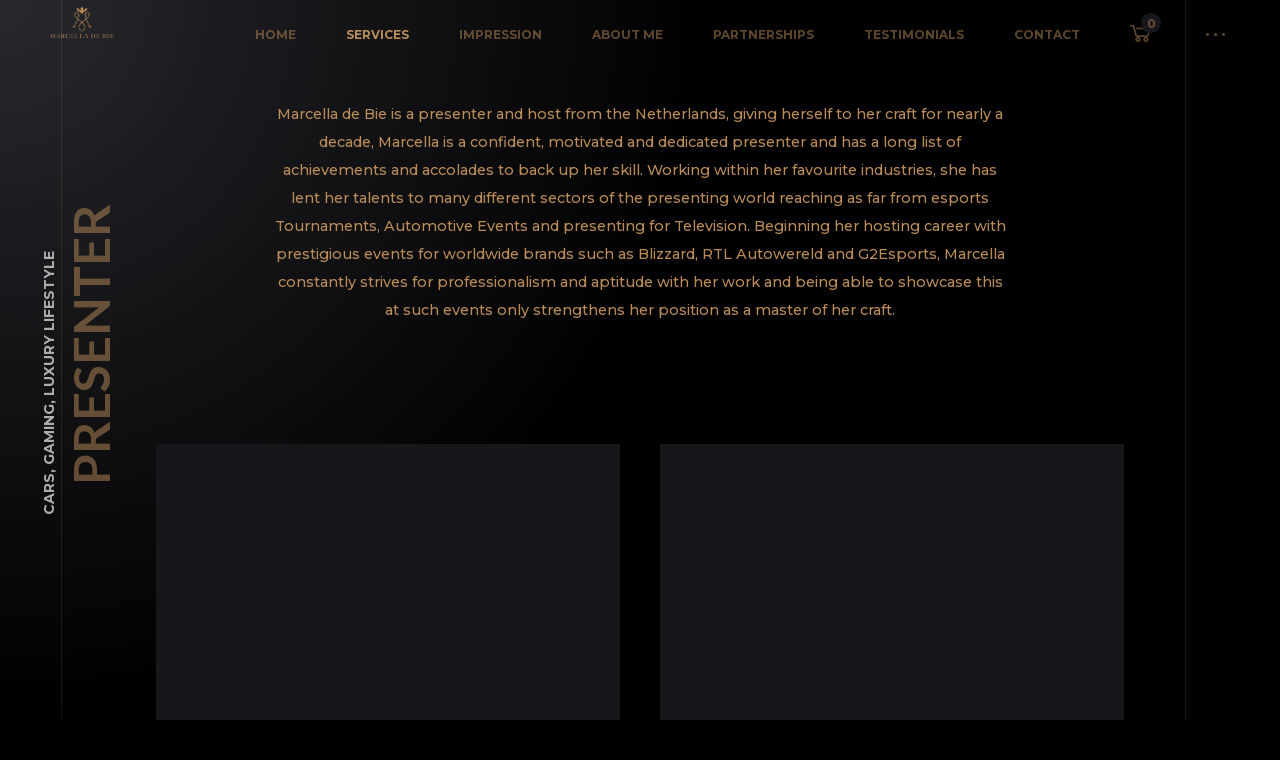

--- FILE ---
content_type: text/html; charset=UTF-8
request_url: https://marcelladebie.com/albums/presenter/
body_size: 20112
content:
<!doctype html>
<html lang="nl-NL">
<head>
	<meta charset="UTF-8">
	<meta name="viewport" content="width=device-width, initial-scale=1, maximum-scale=1">
			<meta property="og:image" content="https://marcelladebie.com/wp-content/uploads/2021/01/Pservice.jpg" />
		<meta property="og:image:width" content="" />
		<meta property="og:image:height" content="" />
		<link rel="profile" href="https://gmpg.org/xfn/11">
	<meta name='robots' content='index, follow, max-image-preview:large, max-snippet:-1, max-video-preview:-1' />

	<!-- This site is optimized with the Yoast SEO plugin v26.7 - https://yoast.com/wordpress/plugins/seo/ -->
	<title>Marcella De Bie - Presenter and Host from The Netherlands</title>
	<meta name="description" content="Marcella de Bie is a presenter and host from the Netherlands, giving herself to her craft for nearly a decade." />
	<link rel="canonical" href="https://marcelladebie.com/albums/presenter/" />
	<meta property="og:locale" content="nl_NL" />
	<meta property="og:type" content="article" />
	<meta property="og:title" content="Marcella De Bie - Presenter and Host from The Netherlands" />
	<meta property="og:description" content="Marcella de Bie is a presenter and host from the Netherlands, giving herself to her craft for nearly a decade." />
	<meta property="og:url" content="https://marcelladebie.com/albums/presenter/" />
	<meta property="og:site_name" content="Marcella de Bie" />
	<meta property="article:modified_time" content="2022-09-07T06:37:17+00:00" />
	<meta property="og:image" content="https://marcelladebie.com/wp-content/uploads/2021/01/Pservice.jpg" />
	<meta property="og:image:width" content="1800" />
	<meta property="og:image:height" content="1200" />
	<meta property="og:image:type" content="image/jpeg" />
	<meta name="twitter:card" content="summary_large_image" />
	<script type="application/ld+json" class="yoast-schema-graph">{"@context":"https://schema.org","@graph":[{"@type":"WebPage","@id":"https://marcelladebie.com/albums/presenter/","url":"https://marcelladebie.com/albums/presenter/","name":"Marcella De Bie - Presenter and Host from The Netherlands","isPartOf":{"@id":"https://marcelladebie.com/#website"},"primaryImageOfPage":{"@id":"https://marcelladebie.com/albums/presenter/#primaryimage"},"image":{"@id":"https://marcelladebie.com/albums/presenter/#primaryimage"},"thumbnailUrl":"https://marcelladebie.com/wp-content/uploads/2021/01/Pservice.jpg","datePublished":"2020-01-24T14:57:41+00:00","dateModified":"2022-09-07T06:37:17+00:00","description":"Marcella de Bie is a presenter and host from the Netherlands, giving herself to her craft for nearly a decade.","breadcrumb":{"@id":"https://marcelladebie.com/albums/presenter/#breadcrumb"},"inLanguage":"nl-NL","potentialAction":[{"@type":"ReadAction","target":["https://marcelladebie.com/albums/presenter/"]}]},{"@type":"ImageObject","inLanguage":"nl-NL","@id":"https://marcelladebie.com/albums/presenter/#primaryimage","url":"https://marcelladebie.com/wp-content/uploads/2021/01/Pservice.jpg","contentUrl":"https://marcelladebie.com/wp-content/uploads/2021/01/Pservice.jpg","width":1800,"height":1200,"caption":"Presenter"},{"@type":"BreadcrumbList","@id":"https://marcelladebie.com/albums/presenter/#breadcrumb","itemListElement":[{"@type":"ListItem","position":1,"name":"Home","item":"https://marcelladebie.com/"},{"@type":"ListItem","position":2,"name":"Presenter"}]},{"@type":"WebSite","@id":"https://marcelladebie.com/#website","url":"https://marcelladebie.com/","name":"Marcella de Bie","description":"Internet Personality from The Netherlands","publisher":{"@id":"https://marcelladebie.com/#/schema/person/7fced800247fca75ddfdf95927ab55ae"},"potentialAction":[{"@type":"SearchAction","target":{"@type":"EntryPoint","urlTemplate":"https://marcelladebie.com/?s={search_term_string}"},"query-input":{"@type":"PropertyValueSpecification","valueRequired":true,"valueName":"search_term_string"}}],"inLanguage":"nl-NL"},{"@type":["Person","Organization"],"@id":"https://marcelladebie.com/#/schema/person/7fced800247fca75ddfdf95927ab55ae","name":"Marcella De Bie","image":{"@type":"ImageObject","inLanguage":"nl-NL","@id":"https://marcelladebie.com/#/schema/person/image/","url":"https://secure.gravatar.com/avatar/60f7d6711005000278929ae1c2b077e39b7518c68bf46e1a97eb8064edb7e380?s=96&d=mm&r=g","contentUrl":"https://secure.gravatar.com/avatar/60f7d6711005000278929ae1c2b077e39b7518c68bf46e1a97eb8064edb7e380?s=96&d=mm&r=g","caption":"Marcella De Bie"},"logo":{"@id":"https://marcelladebie.com/#/schema/person/image/"},"sameAs":["https://marcelladebie.com"]}]}</script>
	<!-- / Yoast SEO plugin. -->


<link rel='dns-prefetch' href='//maxcdn.bootstrapcdn.com' />
<link rel='dns-prefetch' href='//fonts.googleapis.com' />
<link rel="alternate" type="application/rss+xml" title="Marcella de Bie &raquo; feed" href="https://marcelladebie.com/feed/" />
<link rel="alternate" type="application/rss+xml" title="Marcella de Bie &raquo; reacties feed" href="https://marcelladebie.com/comments/feed/" />
<link rel="alternate" title="oEmbed (JSON)" type="application/json+oembed" href="https://marcelladebie.com/wp-json/oembed/1.0/embed?url=https%3A%2F%2Fmarcelladebie.com%2Falbums%2Fpresenter%2F" />
<link rel="alternate" title="oEmbed (XML)" type="text/xml+oembed" href="https://marcelladebie.com/wp-json/oembed/1.0/embed?url=https%3A%2F%2Fmarcelladebie.com%2Falbums%2Fpresenter%2F&#038;format=xml" />
<style id='wp-img-auto-sizes-contain-inline-css' type='text/css'>
img:is([sizes=auto i],[sizes^="auto," i]){contain-intrinsic-size:3000px 1500px}
/*# sourceURL=wp-img-auto-sizes-contain-inline-css */
</style>
<link rel='stylesheet' id='sgr-css' href='https://marcelladebie.com/wp-content/plugins/simple-google-recaptcha/sgr.css?ver=1663595043' type='text/css' media='all' />
<link rel='stylesheet' id='sbi_styles-css' href='https://marcelladebie.com/wp-content/plugins/instagram-feed/css/sbi-styles.min.css?ver=6.10.0' type='text/css' media='all' />
<link rel='stylesheet' id='ext-elementor-css-css' href='https://marcelladebie.com/wp-content/plugins/shadow-core/assets/css/ext-elementor.css?ver=6.9' type='text/css' media='all' />
<link rel='stylesheet' id='shadowcore-elements-css-css' href='https://marcelladebie.com/wp-content/plugins/shadow-core/assets/css/elements.css?ver=6.9' type='text/css' media='all' />
<link rel='stylesheet' id='shadowcore-elements-responsive-css-css' href='https://marcelladebie.com/wp-content/plugins/shadow-core/assets/css/elements-responsive.css?ver=6.9' type='text/css' media='all' />
<link rel='stylesheet' id='sby_common_styles-css' href='https://marcelladebie.com/wp-content/plugins/feeds-for-youtube/public/build/css/sb-youtube-common.css?ver=2.6.2' type='text/css' media='all' />
<link rel='stylesheet' id='sby_styles-css' href='https://marcelladebie.com/wp-content/plugins/feeds-for-youtube/public/build/css/sb-youtube-free.css?ver=2.6.2' type='text/css' media='all' />
<style id='wp-emoji-styles-inline-css' type='text/css'>

	img.wp-smiley, img.emoji {
		display: inline !important;
		border: none !important;
		box-shadow: none !important;
		height: 1em !important;
		width: 1em !important;
		margin: 0 0.07em !important;
		vertical-align: -0.1em !important;
		background: none !important;
		padding: 0 !important;
	}
/*# sourceURL=wp-emoji-styles-inline-css */
</style>
<link rel='stylesheet' id='wp-block-library-css' href='https://marcelladebie.com/wp-includes/css/dist/block-library/style.min.css?ver=6.9' type='text/css' media='all' />
<style id='classic-theme-styles-inline-css' type='text/css'>
/*! This file is auto-generated */
.wp-block-button__link{color:#fff;background-color:#32373c;border-radius:9999px;box-shadow:none;text-decoration:none;padding:calc(.667em + 2px) calc(1.333em + 2px);font-size:1.125em}.wp-block-file__button{background:#32373c;color:#fff;text-decoration:none}
/*# sourceURL=/wp-includes/css/classic-themes.min.css */
</style>
<style id='global-styles-inline-css' type='text/css'>
:root{--wp--preset--aspect-ratio--square: 1;--wp--preset--aspect-ratio--4-3: 4/3;--wp--preset--aspect-ratio--3-4: 3/4;--wp--preset--aspect-ratio--3-2: 3/2;--wp--preset--aspect-ratio--2-3: 2/3;--wp--preset--aspect-ratio--16-9: 16/9;--wp--preset--aspect-ratio--9-16: 9/16;--wp--preset--color--black: #000000;--wp--preset--color--cyan-bluish-gray: #abb8c3;--wp--preset--color--white: #ffffff;--wp--preset--color--pale-pink: #f78da7;--wp--preset--color--vivid-red: #cf2e2e;--wp--preset--color--luminous-vivid-orange: #ff6900;--wp--preset--color--luminous-vivid-amber: #fcb900;--wp--preset--color--light-green-cyan: #7bdcb5;--wp--preset--color--vivid-green-cyan: #00d084;--wp--preset--color--pale-cyan-blue: #8ed1fc;--wp--preset--color--vivid-cyan-blue: #0693e3;--wp--preset--color--vivid-purple: #9b51e0;--wp--preset--gradient--vivid-cyan-blue-to-vivid-purple: linear-gradient(135deg,rgb(6,147,227) 0%,rgb(155,81,224) 100%);--wp--preset--gradient--light-green-cyan-to-vivid-green-cyan: linear-gradient(135deg,rgb(122,220,180) 0%,rgb(0,208,130) 100%);--wp--preset--gradient--luminous-vivid-amber-to-luminous-vivid-orange: linear-gradient(135deg,rgb(252,185,0) 0%,rgb(255,105,0) 100%);--wp--preset--gradient--luminous-vivid-orange-to-vivid-red: linear-gradient(135deg,rgb(255,105,0) 0%,rgb(207,46,46) 100%);--wp--preset--gradient--very-light-gray-to-cyan-bluish-gray: linear-gradient(135deg,rgb(238,238,238) 0%,rgb(169,184,195) 100%);--wp--preset--gradient--cool-to-warm-spectrum: linear-gradient(135deg,rgb(74,234,220) 0%,rgb(151,120,209) 20%,rgb(207,42,186) 40%,rgb(238,44,130) 60%,rgb(251,105,98) 80%,rgb(254,248,76) 100%);--wp--preset--gradient--blush-light-purple: linear-gradient(135deg,rgb(255,206,236) 0%,rgb(152,150,240) 100%);--wp--preset--gradient--blush-bordeaux: linear-gradient(135deg,rgb(254,205,165) 0%,rgb(254,45,45) 50%,rgb(107,0,62) 100%);--wp--preset--gradient--luminous-dusk: linear-gradient(135deg,rgb(255,203,112) 0%,rgb(199,81,192) 50%,rgb(65,88,208) 100%);--wp--preset--gradient--pale-ocean: linear-gradient(135deg,rgb(255,245,203) 0%,rgb(182,227,212) 50%,rgb(51,167,181) 100%);--wp--preset--gradient--electric-grass: linear-gradient(135deg,rgb(202,248,128) 0%,rgb(113,206,126) 100%);--wp--preset--gradient--midnight: linear-gradient(135deg,rgb(2,3,129) 0%,rgb(40,116,252) 100%);--wp--preset--font-size--small: 13px;--wp--preset--font-size--medium: 20px;--wp--preset--font-size--large: 36px;--wp--preset--font-size--x-large: 42px;--wp--preset--spacing--20: 0.44rem;--wp--preset--spacing--30: 0.67rem;--wp--preset--spacing--40: 1rem;--wp--preset--spacing--50: 1.5rem;--wp--preset--spacing--60: 2.25rem;--wp--preset--spacing--70: 3.38rem;--wp--preset--spacing--80: 5.06rem;--wp--preset--shadow--natural: 6px 6px 9px rgba(0, 0, 0, 0.2);--wp--preset--shadow--deep: 12px 12px 50px rgba(0, 0, 0, 0.4);--wp--preset--shadow--sharp: 6px 6px 0px rgba(0, 0, 0, 0.2);--wp--preset--shadow--outlined: 6px 6px 0px -3px rgb(255, 255, 255), 6px 6px rgb(0, 0, 0);--wp--preset--shadow--crisp: 6px 6px 0px rgb(0, 0, 0);}:where(.is-layout-flex){gap: 0.5em;}:where(.is-layout-grid){gap: 0.5em;}body .is-layout-flex{display: flex;}.is-layout-flex{flex-wrap: wrap;align-items: center;}.is-layout-flex > :is(*, div){margin: 0;}body .is-layout-grid{display: grid;}.is-layout-grid > :is(*, div){margin: 0;}:where(.wp-block-columns.is-layout-flex){gap: 2em;}:where(.wp-block-columns.is-layout-grid){gap: 2em;}:where(.wp-block-post-template.is-layout-flex){gap: 1.25em;}:where(.wp-block-post-template.is-layout-grid){gap: 1.25em;}.has-black-color{color: var(--wp--preset--color--black) !important;}.has-cyan-bluish-gray-color{color: var(--wp--preset--color--cyan-bluish-gray) !important;}.has-white-color{color: var(--wp--preset--color--white) !important;}.has-pale-pink-color{color: var(--wp--preset--color--pale-pink) !important;}.has-vivid-red-color{color: var(--wp--preset--color--vivid-red) !important;}.has-luminous-vivid-orange-color{color: var(--wp--preset--color--luminous-vivid-orange) !important;}.has-luminous-vivid-amber-color{color: var(--wp--preset--color--luminous-vivid-amber) !important;}.has-light-green-cyan-color{color: var(--wp--preset--color--light-green-cyan) !important;}.has-vivid-green-cyan-color{color: var(--wp--preset--color--vivid-green-cyan) !important;}.has-pale-cyan-blue-color{color: var(--wp--preset--color--pale-cyan-blue) !important;}.has-vivid-cyan-blue-color{color: var(--wp--preset--color--vivid-cyan-blue) !important;}.has-vivid-purple-color{color: var(--wp--preset--color--vivid-purple) !important;}.has-black-background-color{background-color: var(--wp--preset--color--black) !important;}.has-cyan-bluish-gray-background-color{background-color: var(--wp--preset--color--cyan-bluish-gray) !important;}.has-white-background-color{background-color: var(--wp--preset--color--white) !important;}.has-pale-pink-background-color{background-color: var(--wp--preset--color--pale-pink) !important;}.has-vivid-red-background-color{background-color: var(--wp--preset--color--vivid-red) !important;}.has-luminous-vivid-orange-background-color{background-color: var(--wp--preset--color--luminous-vivid-orange) !important;}.has-luminous-vivid-amber-background-color{background-color: var(--wp--preset--color--luminous-vivid-amber) !important;}.has-light-green-cyan-background-color{background-color: var(--wp--preset--color--light-green-cyan) !important;}.has-vivid-green-cyan-background-color{background-color: var(--wp--preset--color--vivid-green-cyan) !important;}.has-pale-cyan-blue-background-color{background-color: var(--wp--preset--color--pale-cyan-blue) !important;}.has-vivid-cyan-blue-background-color{background-color: var(--wp--preset--color--vivid-cyan-blue) !important;}.has-vivid-purple-background-color{background-color: var(--wp--preset--color--vivid-purple) !important;}.has-black-border-color{border-color: var(--wp--preset--color--black) !important;}.has-cyan-bluish-gray-border-color{border-color: var(--wp--preset--color--cyan-bluish-gray) !important;}.has-white-border-color{border-color: var(--wp--preset--color--white) !important;}.has-pale-pink-border-color{border-color: var(--wp--preset--color--pale-pink) !important;}.has-vivid-red-border-color{border-color: var(--wp--preset--color--vivid-red) !important;}.has-luminous-vivid-orange-border-color{border-color: var(--wp--preset--color--luminous-vivid-orange) !important;}.has-luminous-vivid-amber-border-color{border-color: var(--wp--preset--color--luminous-vivid-amber) !important;}.has-light-green-cyan-border-color{border-color: var(--wp--preset--color--light-green-cyan) !important;}.has-vivid-green-cyan-border-color{border-color: var(--wp--preset--color--vivid-green-cyan) !important;}.has-pale-cyan-blue-border-color{border-color: var(--wp--preset--color--pale-cyan-blue) !important;}.has-vivid-cyan-blue-border-color{border-color: var(--wp--preset--color--vivid-cyan-blue) !important;}.has-vivid-purple-border-color{border-color: var(--wp--preset--color--vivid-purple) !important;}.has-vivid-cyan-blue-to-vivid-purple-gradient-background{background: var(--wp--preset--gradient--vivid-cyan-blue-to-vivid-purple) !important;}.has-light-green-cyan-to-vivid-green-cyan-gradient-background{background: var(--wp--preset--gradient--light-green-cyan-to-vivid-green-cyan) !important;}.has-luminous-vivid-amber-to-luminous-vivid-orange-gradient-background{background: var(--wp--preset--gradient--luminous-vivid-amber-to-luminous-vivid-orange) !important;}.has-luminous-vivid-orange-to-vivid-red-gradient-background{background: var(--wp--preset--gradient--luminous-vivid-orange-to-vivid-red) !important;}.has-very-light-gray-to-cyan-bluish-gray-gradient-background{background: var(--wp--preset--gradient--very-light-gray-to-cyan-bluish-gray) !important;}.has-cool-to-warm-spectrum-gradient-background{background: var(--wp--preset--gradient--cool-to-warm-spectrum) !important;}.has-blush-light-purple-gradient-background{background: var(--wp--preset--gradient--blush-light-purple) !important;}.has-blush-bordeaux-gradient-background{background: var(--wp--preset--gradient--blush-bordeaux) !important;}.has-luminous-dusk-gradient-background{background: var(--wp--preset--gradient--luminous-dusk) !important;}.has-pale-ocean-gradient-background{background: var(--wp--preset--gradient--pale-ocean) !important;}.has-electric-grass-gradient-background{background: var(--wp--preset--gradient--electric-grass) !important;}.has-midnight-gradient-background{background: var(--wp--preset--gradient--midnight) !important;}.has-small-font-size{font-size: var(--wp--preset--font-size--small) !important;}.has-medium-font-size{font-size: var(--wp--preset--font-size--medium) !important;}.has-large-font-size{font-size: var(--wp--preset--font-size--large) !important;}.has-x-large-font-size{font-size: var(--wp--preset--font-size--x-large) !important;}
:where(.wp-block-post-template.is-layout-flex){gap: 1.25em;}:where(.wp-block-post-template.is-layout-grid){gap: 1.25em;}
:where(.wp-block-term-template.is-layout-flex){gap: 1.25em;}:where(.wp-block-term-template.is-layout-grid){gap: 1.25em;}
:where(.wp-block-columns.is-layout-flex){gap: 2em;}:where(.wp-block-columns.is-layout-grid){gap: 2em;}
:root :where(.wp-block-pullquote){font-size: 1.5em;line-height: 1.6;}
/*# sourceURL=global-styles-inline-css */
</style>
<link rel='stylesheet' id='contact-form-7-css' href='https://marcelladebie.com/wp-content/plugins/contact-form-7/includes/css/styles.css?ver=6.1.4' type='text/css' media='all' />
<link rel='stylesheet' id='ctf_styles-css' href='https://marcelladebie.com/wp-content/plugins/custom-twitter-feeds/css/ctf-styles.min.css?ver=2.3.1' type='text/css' media='all' />
<link rel='stylesheet' id='woocommerce-layout-css' href='https://marcelladebie.com/wp-content/plugins/woocommerce/assets/css/woocommerce-layout.css?ver=10.4.3' type='text/css' media='all' />
<link rel='stylesheet' id='woocommerce-smallscreen-css' href='https://marcelladebie.com/wp-content/plugins/woocommerce/assets/css/woocommerce-smallscreen.css?ver=10.4.3' type='text/css' media='only screen and (max-width: 768px)' />
<link rel='stylesheet' id='woocommerce-general-css' href='https://marcelladebie.com/wp-content/plugins/woocommerce/assets/css/woocommerce.css?ver=10.4.3' type='text/css' media='all' />
<style id='woocommerce-inline-inline-css' type='text/css'>
.woocommerce form .form-row .required { visibility: visible; }
/*# sourceURL=woocommerce-inline-inline-css */
</style>
<link rel='stylesheet' id='cff-css' href='https://marcelladebie.com/wp-content/plugins/custom-facebook-feed/assets/css/cff-style.min.css?ver=4.3.4' type='text/css' media='all' />
<link rel='stylesheet' id='sb-font-awesome-css' href='https://maxcdn.bootstrapcdn.com/font-awesome/4.7.0/css/font-awesome.min.css?ver=6.9' type='text/css' media='all' />
<link rel='stylesheet' id='ashade-style-parent-css' href='https://marcelladebie.com/wp-content/themes/ashade/style.css?ver=6.9' type='text/css' media='all' />
<link rel='stylesheet' id='ashade-style-child-css' href='https://marcelladebie.com/wp-content/themes/ashade-child/style.css?ver=2.0' type='text/css' media='all' />
<link rel='stylesheet' id='ashade-style-css' href='https://marcelladebie.com/wp-content/themes/ashade-child/style.css?ver=6.9' type='text/css' media='all' />
<style id='ashade-style-inline-css' type='text/css'>

			header#ashade-header .ashade-header-inner {
				padding-top: 7px;
				padding-bottom: 7px;
			}
			.ashade-header--layout02 header#ashade-header .ashade-header-inner .ashade-logo-block {
				padding-bottom: 7px;
			}
			
			/* --- Text Logo --- */
			.ashade-text-logo {
				white-space: nowrap;
				color: #ffffff;
				
				font-family: "Roboto Condensed";
				font-weight: 400;
				font-size: 60px;
				line-height: 65px;letter-spacing: 0px;text-transform: uppercase;font-style: normal;
			}
			
			body {
				background: #000000;
				color: #b98c58;
				
				font-family: "Montserrat";
				font-weight: 500;
				font-size: 16px;
				line-height: 28px;letter-spacing: 0px;text-transform: none;font-style: normal;
			}
			body.ashade-spotlight--yes:before,
			body.has-spotlight:before {
				background: radial-gradient(ellipse at left top, #28282E 0%, #000000 70%);
			}
			
			body.ashade-header-sticky .ashade-header--solid .ashade-header-inner {
				background: rgba(0, 0, 0, 0);
			}
			body.ashade-header-sticky .ashade-header--solid.is-faded .ashade-header-inner {
				background: rgba(0, 0, 0, 1);
			}
			body.ashade-header-sticky .ashade-header--gradient .ashade-header-inner {
				background-image: linear-gradient(to bottom, rgba(0, 0, 0, 1) 0%, rgba(0, 0, 0, 0) 49%, rgba(0, 0, 0, 0) 100%);
			}
			
			/* --- Scheme Color 01 --- */
			.bypostauthor .ashade-post-author-label {
				color: #000000;
			}
			.ahshade-client-image-wrap,
			ul.ashade-select__list li,
			.shadowcore-before-after-divider {
				background: #000000;
			}
			.ashade-select,
			select,
			input,
			textarea {
				background: rgba(0, 0, 0, 0);
			}
			.ashade-radio-wrap:hover,
			.ashade-checkbox-wrap:hover,
			.ashade-select:hover,
			.is-active .ashade-select,
			input:focus,
			input:hover,
			textarea:hover,
			textarea:focus {
				background: rgba(0, 0, 0, 0.5);
			}
			.ashade-categories-overlay,
			.ashade-aside-overlay,
			.ashade-menu-overlay,
			.ashade-home-block-overlay {
				background: rgba(0, 0, 0, 0.85);
			}
			.ahshade-client-toolbar,
			.ashade-home-block-overlay {
				background: rgba(0, 0, 0, 0.75);
			}
			.ashade-albums-slider-wrap .ashade-album-item .ashade-button,
			.ashade-albums-carousel-wrap .ashade-album-item .ashade-button {
				border-color: #b98c58;
				background: rgba(0, 0, 0, 0.2);
			}

			.ashade-albums-carousel-wrap .ashade-album-item__overlay,
			.ashade-albums-slider-wrap .ashade-album-item__overlay {
				background: linear-gradient(-90deg, rgba(0, 0, 0, 0) 0%, rgba(0, 0, 0, 1) 100%);
			}
			.ashade-grid-caption--on_photo .ashade-grid-caption,
			.ashade-grid-caption--on_hover .ashade-grid-caption {
				background: linear-gradient(180deg, rgba(0, 0, 0, 0) 0%, rgba(0, 0, 0, 0.75) 100%);
			}
			.ashade-grid-caption--on_photo .ashade-client-item .ashade-grid-caption, 
			.ashade-grid-caption--on_hover .ashade-client-item .ashade-grid-caption {
				background: linear-gradient(180deg, rgba(0, 0, 0, 0) 0%, rgba(0, 0, 0, 0.5) 100%);
			}
			
			/* --- Scheme Color 02 --- */
			.ashade-grid-item-holder,
			.thmb-size--medium .ashade-post-preview-content,
			body .elementor-progress-wrapper,
			tt,
			kbd,
			code,
			.ashade-comment-body,
			.ashade-service-item .ashade-service-item__content,
			.shadowcore-service-card__content,
			.shadowcore-testimonials-grid .shadowcore-testimonials-item__content,
			.calendar_wrap td,
			aside#ashade-aside,
			.calendar_wrap td,
			.wp-caption {
				background: #17171b;
			}
			
			/* --- Scheme Color 03 --- */
			body .elementor-widget-toggle .elementor-toggle .elementor-tab-content,
			body .elementor-widget-tabs .elementor-tab-content,
			body .elementor-widget-accordion .elementor-accordion .elementor-tab-content,
			body .elementor-widget-text-editor,
			body .elementor-widget-icon-list .elementor-icon-list-item,
			body .elementor-widget-icon-list .elementor-icon-list-text,
			body .elementor-widget-image-box .elementor-image-box-content .elementor-image-box-description,
			body .elementor-widget-testimonial .elementor-testimonial-content,
			body .elementor-widget-icon-box .elementor-icon-box-content .elementor-icon-box-description,
			tt,
			kbd,
			code,
			pre,
			.ashade-comment-form p.comment-form-cookies-consent label,
			.ashade-comment-form .logged-in-as a,
			.ashade-comment-form .comment-notes,
			.ashade-comment-form .logged-in-as,
			.ashade-contact-details__list a,
			.widget_archive a,
			.widget_categories a,
			.widget_meta a,
			.widget_nav_menu a,
			.widget_pages a,
			.widget_recent_entries a,
			.widget_recent_comments a,
			ul.wp-block-archives-list a,
			ul.wp-block-categories-list a,
			ul.wp-block-latest-posts a,
			.ashade-select,
			.ashade-more-categories a,
			.ashade-comment-tools a,
			select,
			input,
			textarea,
			blockquote {
				color: #b98c58;
			}
			.ashade-contact-details__list li a svg path,
			.ashade-protected-form-inner .ashade-protected-input-wrap > a svg path,
			.ashade-post-navigation-wrap .ashade-post-nav-icon svg path,
			nav.pagination .nav-links a svg path,
			.ashade-select-wrap svg path,
			.ashade-search-form svg path {
				fill: #b98c58;
			}
			input::-webkit-input-placeholder {
				color: #b98c58;
			}
			input::-moz-placeholder {
				color: #b98c58;
			}
			input::-ms-input-placeholder {
				color: #b98c58;
			}
			textarea::-webkit-input-placeholder {
				color: #b98c58;
			}
			textarea::-moz-placeholder {
				color: #b98c58;
			}
			textarea::-ms-input-placeholder {
				color: #b98c58;
			}
			
			/* --- Scheme Color 04 --- */
			.shadowcore-progress-counter,
			.shadowcore-testimonials-item__author--name,
			.shadowcore-service-card__label,
			body .elementor-widget-tabs .elementor-tab-title.elementor-active,
			body .elementor-widget-toggle .elementor-toggle .elementor-tab-title.elementor-active,
			body .elementor-widget-accordion .elementor-accordion .elementor-tab-title.elementor-active,
			body .elementor-widget-progress .elementor-title,
			body .elementor-widget-counter .elementor-counter-number-wrapper,
			body .elementor-widget-icon-list .elementor-icon-list-icon i,
			body .elementor-widget-image-box .elementor-image-box-content .elementor-image-box-title,
			.ashade-client-notify-wrap .ashade-client-notify-message,
			.ashade-comment-form .logged-in-as a:hover,
			.ashade-comment-form label,
			.ashade-comment-form .comment-notes span.required,
			.ashade-comment-tools a:hover,
			.ashade-more-categories a.ashade-more-categories-close,
			.ashade-more-categories a:hover,
			.ashade-post__tags a,
			.post-nav-links span,
			nav.pagination .nav-links span.page-numbers.current,
			.post-nav-links a:hover,
			nav.pagination .nav-links a:hover,
			.ashade-nothing-found span,
			.ashade-contact-details__list a:hover,
			.calendar_wrap th
			.tagcloud a,
			.widget_rss cite,
			.ashade-aside-close:hover,
			ul.ashade-select__list li:hover,
			.ashade-contact-form__response,
			.ashade-button,
			button,
			input[type="button"],
			input[type="reset"],
			input[type="submit"],
			body .wp-block-file a.wp-block-file__button,
			blockquote cite,
			cite,
			a,
			a:hover,
			.ashade-smooth-scroll .wp-block-cover-image.has-parallax,
			.ashade-smooth-scroll .wp-block-cover.has-parallax,
			.wp-block-cover-image,
			.wp-block-cover,
			.calendar_wrap th,
			var {
				color: #b98c58;
			}
			nav.ashade-nav ul li a {
				color: rgba(185, 140, 88, 0.5);
			}
			nav.ashade-nav ul.main-menu li:hover > a,
			nav.ashade-nav ul.main-menu li.current-menu-parent > a,
			nav.ashade-nav ul.main-menu li.current-menu-item > a,
			nav.ashade-nav ul.main-menu li.current-menu-ancestor > a {
				color: rgba(185, 140, 88, 1);
			}
			.shadowcore-coming-soon__count,
			body span.wpcf7-form-control-wrap span.wpcf7-not-valid-tip,
			body .elementor-widget-image-gallery .gallery-item .gallery-caption,
			body .elementor-widget-testimonial .elementor-testimonial-name,
			.widget_archive a[aria-current="page"],
			.widget_categories a[aria-current="page"],
			.widget_meta a[aria-current="page"],
			.widget_nav_menu a[aria-current="page"],
			.widget_pages a[aria-current="page"],
			.widget_recent_entries a[aria-current="page"],
			.widget_recent_comments a[aria-current="page"],
			.widget_rss a[aria-current="page"],
			ul.wp-block-archives-list a[aria-current="page"],
			ul.wp-block-categories-list a[aria-current="page"],
			ul.wp-block-latest-posts a[aria-current="page"],
			.widget_archive a:hover,
			.widget_categories a:hover,
			.widget_meta a:hover,
			.widget_nav_menu a:hover,
			.widget_pages a:hover,
			.widget_recent_entries a:hover,
			.widget_recent_comments a:hover,
			.widget_rss a:hover,
			ul.wp-block-archives-list a:hover,
			ul.wp-block-categories-list a:hover,
			ul.wp-block-latest-posts a:hover,
			.ashade-back-wrap.is-loaded .ashade-back.is-to-top:hover span:last-child,
			.ashade-back-wrap.is-loaded .ashade-back:hover span:last-child,
			body .elementor-widget-text-editor.elementor-drop-cap-view-framed .elementor-drop-cap, 
			body .elementor-widget-text-editor.elementor-drop-cap-view-default .elementor-drop-cap,
			.is-dropcap::first-letter,
			.ashade-mobile-title-wrap h1 > span > span a:hover,
			.ashade-page-title-wrap h1 > span > span a:hover,
			.ashade-post-preview-footer .ashade-post-preview-footer--lp a:hover,
			.shadowcore-blog-listing .ashade-post-preview-title > span a:hover,
			.ashade-blog-listing .ashade-post-preview-title > span a:hover,
			.ashade-grid-caption,
			.shadowcore-grid-caption,
			nav.ashade-mobile-menu ul.main-menu > li > a,
			.ashade-cursor span.ashade-cursor-label,
			.calendar_wrap #prev,
			.calendar_wrap #next,
			.ashade-slider-prev,
			.ashade-slider-next,
			.ashade-counter-value,
			.ashade-home-link span:last-child,
			.ashade-back span:last-child,
			.ashade-progress-counter,
			.ashade-albums-carousel-wrap .ashade-album-item__title h2,
			.ashade-albums-carousel-wrap .ashade-album-item__title h2 span,
			.ashade-albums-slider-wrap .ashade-album-item__explore a,
			.ashade-albums-slider-wrap .ashade-album-item__title h2,
			.ashade-albums-slider-wrap .ashade-album-item__explore a span,
			.ashade-albums-slider-wrap .ashade-album-item__title h2 span,
			body .elementor-widget-icon-box .elementor-icon-box-content .elementor-icon-box-title,
			h1, h2, h3, h4, h5, h6 {
				color: #b98c58;
			}
			.shadowcore-progress-item-wrap svg circle:last-child {
				stroke: #b98c58;
			}
			.ashade-contact-details__list li a:hover svg path,
			.ashade-socials a svg path,
			.ashade-protected-form-inner .ashade-protected-input-wrap > a:hover svg path,
			.ashade-post-navigation-wrap > div:hover .ashade-post-nav-icon svg path,
			nav.pagination .nav-links a:hover svg path,
			.ashade-search-form svg:hover path {
				fill: #b98c58;
			}
			body:not(.has-to-top) .ashade-back-wrap .ashade-back.is-to-top span:last-child,
			.ashade-home-link--works.is-inactive.is-loaded .ashade-home-link:hover span:first-child,
			.ashade-home-link--works.is-inactive.is-loaded span:first-child,
			.ashade-home-link--works.is-inactive span:first-child,
			.ashade-home-link--works span:first-child,
			.ashade-home-link--works.is-inactive.is-loaded .ashade-home-link:hover span:last-child,
			.ashade-home-link--works.is-inactive.is-loaded span:last-child,
			.ashade-home-link--works.is-inactive span:last-child,
			.ashade-home-link--works span:last-child,
			.ashade-home-link--contacts.is-inactive.is-loaded .ashade-home-link:hover span:first-child,
			.ashade-home-link--contacts.is-inactive.is-loaded span:first-child,
			.ashade-home-link--contacts.is-inactive span:first-child,
			.ashade-home-link--contacts span:first-child,
			.ashade-home-link--contacts.is-inactive.is-loaded .ashade-home-link:hover span:last-child,
			.ashade-home-link--contacts.is-inactive.is-loaded span:last-child,
			.ashade-home-link--contacts.is-inactive span:last-child,
			.ashade-home-link--contacts span:last-child,
			.ashade-back-wrap.is-loaded .ashade-back.in-action.is-to-top span:last-child,
			.ashade-back-wrap.is-loaded .ashade-back.in-action span:last-child,
			.has-to-top .ashade-back-wrap.is-loaded .ashade-back.in-action.is-to-top span:last-child,
			.has-to-top .ashade-back-wrap.is-loaded .ashade-back.in-action span:last-child,
			.ashade-back-wrap .ashade-back span:last-child {
				color: rgba(185, 140, 88, 0);
			}
			.ashade-albums-template--slider .ashade-page-title-wrap a,
			.ashade-albums-template--slider .ashade-page-title-wrap.is-loaded h1 span,
			.single-ashade-clients .ashade-page-title-wrap.is-loaded h1 span {
				color: rgba(185, 140, 88, 0.3);
			}
			.ashade-mobile-title-wrap h1,
			.ashade-page-title-wrap h1,
			.ashade-home-link--works.is-loaded span:last-child,
			.ashade-home-link--contacts.is-loaded span:last-child,
			.ashade-footer-inner a,
			.ashade-footer-inner,
			.ashade-back-wrap.is-loaded .ashade-back:not(.is-to-top) span:last-child,
			.has-to-top .ashade-back-wrap.is-loaded .ashade-back.is-to-top span:last-child {
				color: rgba(185, 140, 88, 0.5);
			}
			.ashade-home-link--works.is-loaded span:first-child,
			.ashade-home-link--contacts.is-loaded span:first-child {
				color: rgba(185, 140, 88, 0.6);
			}
			.ashade-404-text span {
				color: rgba(185, 140, 88, 0.75);
			}
			.ashade-home-link--works.is-loaded .ashade-home-link:hover span:first-child,
			.ashade-home-link--contacts.is-loaded .ashade-home-link:hover span:first-child {
				color: rgba(185, 140, 88, 0.8);
			}
			.ashade-back-wrap.is-loaded .ashade-back:hover span:last-child,
			.ashade-footer-inner a:hover,
			.ashade-albums-template--slider .ashade-page-title-wrap a:hover {
				color: rgba(185, 140, 88, 1);
			}
			.ashade-home-link--works.is-loaded .ashade-home-link:hover span:last-child,
			.ashade-home-link--contacts.is-loaded .ashade-home-link:hover span:last-child {
				color: #b98c58;
			}
			.ashade-post-navigation-wrap > div:hover .ashade-post-nav-icon,
			.ashade-post__tags a:hover,
			.post-nav-links span,
			nav.pagination .nav-links span.page-numbers.current,
			.ashade-albums-carousel-wrap .ashade-album-item .ashade-button,
			.tagcloud a:hover,
			.ashade-button:hover,
			button:hover,
			input[type="button"]:hover,
			input[type="reset"]:hover,
			input[type="submit"]:hover,
			body .wp-block-file a.wp-block-file__button:hover {
				border-color: #b98c58;
			}
			.ashade-grid-item-holder span:before {
				border-color: transparent transparent transparent #b98c58;
			}
			.ashade-albums-carousel-progress > div,
			.ashade-aside-close:hover:before,
			.ashade-aside-close:hover:after,
			a.ashade-aside-toggler span,
			a.ashade-aside-toggler span:nth-child(2):before,
			a.ashade-aside-toggler span:nth-child(2):after {
				background: #b98c58;
			}
			.ashade-post-navigation-wrap.has-prev.has-next:before,
			.ashade-albums-slider-wrap .ashade-album-item__explore:before,
			.ashade-albums-slider-wrap .ashade-album-item__title:before,
			.ashade-albums-carousel-wrap .ashade-album-item__title:before,
			.ashade-home-link-wrap:before,
			body:not(.ashade-layout--horizontal) .ashade-back-wrap:before,
			body.ashade-layout--horizontal .ashade-back-wrap:before,
			body.ashade-layout--horizontal .ashade-page-title-wrap.ashade-page-title--is-alone h1:before,
			body.ashade-layout--horizontal .ashade-page-title-wrap.ashade-page-title--is-alone h1:after,
			.ashade-mobile-title-wrap h1 > span > span:before,
			.ashade-page-title-wrap h1 > span > span:before,
			nav.ashade-nav ul.sub-menu ul.sub-menu:before,
			.ashade-mobile-title-wrap:before,
			.ashade-page-title-wrap:before {
				background: rgba(185, 140, 88, 0.15);
			}
			.shadowcore-testimonials-carousel .tns-nav button {
				background: rgba(185, 140, 88, 0.25);
			}
			.shadowcore-testimonials-carousel .tns-nav button.tns-nav-active {
				background: rgba(185, 140, 88, 0.75);
			}
			.shadowcore-testimonials-carousel .tns-nav button:hover {
				background: rgba(185, 140, 88, 0.5);
			}
			#ashade-comments {
				border-color: rgba(185, 140, 88, 0.15);
			}
			body .swiper-pagination-bullet {
				background: #b98c58;
			}
			
			form.wpcf7-form.in-process:before {
				border-color: rgba(185, 140, 88, 0.5);
				border-top-color: rgba(185, 140, 88, 1);
			}

			/* --- Scheme Color 05 --- */
			body span.wpcf7-form-control-wrap span.wpcf7-not-valid-tip:before {
				border-color: transparent transparent #adadad transparent;
			}
			.shadowcore-coming-soon__label,
			.shadowcore-progress-label,
			.shadowcore-testimonials-item__author--name span,
			.shadowcore-service-card__label span,
			body .elementor-widget-tabs .elementor-tab-title,
			body .elementor-widget-toggle .elementor-toggle .elementor-tab-title,
			body .elementor-widget-accordion .elementor-accordion .elementor-tab-title,
			body .elementor-widget-testimonial .elementor-testimonial-job,
			body .elementor-widget-counter .elementor-counter-title,
			.calendar_wrap caption,
			ul.wp-block-categories-list li,
			.widget_categories li,
			.widget_pages li,
			.widget_nav_menu li,
			.widget_rss li,
			blockquote:before,
			.ashade-mobile-title-wrap h1 > span > span a,
			.ashade-page-title-wrap h1 > span > span a,
			.ashade-post-preview-footer .ashade-post-preview-footer--lp a,
			.shadowcore-blog-listing .ashade-post-preview-title > span a,
			.ashade-blog-listing .ashade-post-preview-title > span a,
			.ashade-post-preview-footer .ashade-post-preview-footer--lp,
			.ashade-counter-label,
			.ashade-progress-label,
			label,
			legend,
			.ashade-aside-close,
			blockquote:before,
			.ashade-back span:first-child,
			span.rss-date,
			h1 span, 
			h2 span, 
			h3 span, 
			h4 span, 
			h5 span, 
			h6 span,
			time.wp-block-latest-comments__comment-date,
			time.wp-block-latest-posts__post-date,
			strike,
			.calendar_wrap caption,
			body .elementor-star-rating i:before,
			del {
				color: #adadad;
			}
			body:not(.has-to-top) .ashade-back-wrap .ashade-back.is-to-top span:first-child,
			.ashade-back-wrap.is-loaded .ashade-back.in-action.is-to-top span:first-child,
			.ashade-back-wrap.is-loaded .ashade-back.in-action span:first-child,
			.has-to-top .ashade-back-wrap.is-loaded .ashade-back.in-action.is-to-top span:first-child,
			.has-to-top .ashade-back-wrap.is-loaded .ashade-back.in-action span:first-child,
			.ashade-back-wrap .ashade-back span:first-child {
				color: rgba(173, 173, 173, 0);
			}
			.ashade-back-wrap.is-loaded .ashade-back:not(.is-to-top) span:first-child,
			.has-to-top .ashade-back-wrap.is-loaded .ashade-back.is-to-top span:first-child {
				color: rgba(173, 173, 173, 1);
			}

			.ashade-back-wrap.ashade-ribbon-return.is-loaded .ashade-back:not(.is-to-top) span:first-child, 
			.ashade-back-wrap.ashade-slider-return.is-loaded .ashade-back:not(.is-to-top) span:first-child {
				color: rgba(185, 140, 88, 0.7);
			}
			.ashade-back-wrap.ashade-ribbon-return.is-loaded .ashade-back:not(.is-to-top):hover span:first-child, 
			.ashade-back-wrap.ashade-slider-return.is-loaded .ashade-back:not(.is-to-top):hover span:first-child {
				color: rgba(185, 140, 88, 1);
			}

			body span.wpcf7-form-control-wrap span.wpcf7-not-valid-tip,
			body .elementor-widget-progress .elementor-progress-wrapper .elementor-progress-bar,
			.bypostauthor .ashade-post-author-label,
			.ashade-checkbox-wrap:hover:before,
			.ashade-checkbox-wrap:hover:after,
			.ashade-radio-wrap:hover:before {
				background: #adadad;
			}
			.post-nav-links a:hover,
			nav.pagination .nav-links a:hover,
			.ashade-contact-icon,
			.ashade-aside-close:before,
			.ashade-aside-close:after,
			.ashade-radio-wrap:hover,
			.ashade-checkbox-wrap:hover,
			.ashade-select:hover,
			.is-active .ashade-select,
			input:focus,
			input:hover,
			textarea:hover,
			textarea:focus,
			.is-active ul.ashade-select__list {
				border-color: #adadad;
			}
			
			/* --- Scheme Color 06 --- */
			.shadowcore-progress-item-wrap svg circle:first-child {
				stroke: #b98c58;
			}
			body .elementor-toggle .elementor-tab-title,
			body .elementor-widget-tabs .elementor-tab-mobile-title, 
			body .elementor-widget-tabs .elementor-tab-desktop-title.elementor-active, 
			body .elementor-widget-tabs .elementor-tab-title:before, 
			body .elementor-widget-tabs .elementor-tab-title:after, 
			body .elementor-widget-tabs .elementor-tab-content, 
			body .elementor-widget-tabs .elementor-tabs-content-wrapper,
			body .elementor-widget-tabs .elementor-tab-title:after, 
			body .elementor-widget-tabs .elementor-tab-title:before, 
			body .elementor-accordion .elementor-accordion-item,
			body .elementor-accordion .elementor-tab-content,
			body .elementor-toggle .elementor-tab-content,e
			body .elementor-toggle .elementor-tab-title,
			hr,
			.wp-caption,
			ul.ashade-select__list li,
			.ashade-post-navigation-wrap .ashade-post-nav-icon,
			.ashade-post__tags a,
			.post-nav-links a,
			nav.pagination .nav-links a,
			nav.pagination .nav-links span,
			.ashade-post-preview.sticky .ashade-preview-header:before,
			.tagcloud a,
			.ashade-radio-wrap,
			.ashade-checkbox-wrap,
			ul.ashade-select__list,
			.ashade-button,
			button,
			input[type="button"],
			input[type="reset"],
			input[type="submit"],
			body .wp-block-file a.wp-block-file__button,
			.ashade-select,
			select,
			input,
			textarea,
			table th,
			.wp-block-table.is-style-stripes {
				border-color: #b98c58;
			}
			.ashade-aside--right .calendar_wrap td,
			.ashade-comment-tools a.comment-edit-link:after,
			.ashade-comment-author__image,
			nav.pagination .nav-links > a:before,
			nav.pagination .nav-links > span:before,
			.ashade-albums-carousel-progress,
			.ashade-aside--right .calendar_wrap td,
			ul.wp-block-categories-list li ul:before,
			.widget_categories li ul:before,
			.widget_pages li ul:before,
			.widget_nav_menu li ul:before,
			.widget_rss li ul:before,
			.ashade-checkbox-wrap:before,
			.ashade-checkbox-wrap:after,
			.ashade-radio-wrap:before {
				background: #b98c58;
			}
			
			/* TYPOGRAPHY
			   ---------- */
			
				/* --- Main Menu --- */
				nav.ashade-nav ul li a {
					
				font-family: "Montserrat";
				font-weight: 700;
				font-size: 12px;
				line-height: 29px;letter-spacing: 0px;text-transform: uppercase;font-style: normal;
				}
			
			/* --- Content Typography --- */
			p,
			.ashade-widget--about__head {
				margin: 0 0 28px 0;
			}
			aside .ashade-widget--about__content,
			aside .ashade-widget p {
				font-size: 15px;
				line-height: 28px;
			}
			aside .ashade-widget--contacts .ashade-contact-details__list li {
				font-size: 14px;
			}
			a.ashade-category-more {
				font-size: 16px;
			}

			hr {
				margin-top: 56px;
				margin-bottom: 56px;
			}
			.wp-block-media-text,
			ul.wp-block-gallery,
			.wp-block-cover, 
			.wp-block-cover.aligncenter, 
			div.aligncenter.wp-block-cover,
			.wp-block-button,
			.ashade-widget p,
			.ashade-widget--contacts .ashade-contact-details__list {
				margin-bottom: 28px;
			}
			.ashade-widget--contacts .ashade-contact-details__list {
				margin: 0;
			}
			
			/* --- Overheads Typography --- */
			.shadowcore-coming-soon__label,
			.shadowcore-progress-label,
			.shadowcore-testimonials-item__author--name span,
			.shadowcore-service-card__label span,
			body .elementor-widget-tabs .elementor-tab-title,
			body .elementor-widget-toggle .elementor-toggle .elementor-tab-title,
			body .elementor-widget-accordion .elementor-accordion .elementor-tab-title,
			body .elementor-widget-image-gallery .gallery-item .gallery-caption,
			body .elementor-widget-testimonial .elementor-testimonial-job,
			body .elementor-widget-counter .elementor-counter-title,
			.ashade-post-preview-footer .ashade-post-preview-footer--lp,
			.ashade-albums-slider-wrap .ashade-album-item__explore a span,
			.ashade-counter-label,
			.ashade-progress-label,
			.ashade-home-link span:first-child,
			label,
			legend,
			.ashade-aside-close,
			blockquote:before,
			.ashade-back span:first-child,
			span.rss-date,
			time.wp-block-latest-comments__comment-date,
			time.wp-block-latest-posts__post-date,
			h1 span, 
			h2 span, 
			h3 span, 
			h4 span, 
			h5 span, 
			h6 span {
				font-family: Montserrat;
				font-weight: 700;
				text-transform: uppercase;
				font-style: normal;
			
			}
			.ashade-counter-label,
			h1 span {
				
				font-size: 16px;
				line-height: 19px;
				letter-spacing: 0px;
				margin: 0 0 -2px 0;
			
			}
			.ashade-albums-slider .ashade-album-item__explore span,
			.ashade-home-link span:first-child,
			.ashade-back span:first-child,
			h2 span {
				
				font-size: 14px;
				line-height: 18px;
				letter-spacing: 0px;
				margin: 0 0 -3px 0;
			
			}
			h3 span {
				
				font-size: 14px;
				line-height: 18px;
				letter-spacing: 0px;
				margin: 0 0 -1px 0;
			
			}
			.shadowcore-service-card__label span,
			.ashade-post-preview-footer span,
			.ashade-post-preview-footer a,
			h4 span {
				
				font-size: 12px;
				line-height: 15px;
				letter-spacing: 0px;
				margin: 0 0 0px 0;
			
			}
			h5 span {
				
				font-size: 12px;
				line-height: 15px;
				letter-spacing: 0px;
				margin: 0 0 0px 0;
			
			}
			.shadowcore-testimonials-item__author--name span,
			body .elementor-widget-testimonial .elementor-testimonial-job,
			time.wp-block-latest-comments__comment-date,
			time.wp-block-latest-posts__post-date,
			h6 span {
				
				font-size: 10px;
				line-height: 13px;
				letter-spacing: 0px;
				margin: 0 0 0px 0;
			
			}
			
			/* --- Headings Typography --- */
			.ashade-albums-slider .ashade-album-item__explore,
			.shadowcore-coming-soon__count,
			.shadowcore-progress-counter,
			.shadowcore-testimonials-item__author--name,
			.shadowcore-service-card__label,
			body .elementor-widget-heading .elementor-heading-title,
			body .elementor-widget-testimonial .elementor-testimonial-name,
			body .elementor-widget-counter .elementor-counter-number-wrapper,
			.ashade-grid-caption,
			.shadowcore-grid-caption,
			nav.ashade-mobile-menu ul.main-menu > li > a,
			.ashade-cursor span.ashade-cursor-label,
			.calendar_wrap #prev,
			.calendar_wrap #next,
			.ashade-slider-prev,
			.ashade-slider-next,
			.ashade-counter-value,
			.ashade-home-link span:last-child,
			body .elementor-widget-text-editor.elementor-drop-cap-view-framed .elementor-drop-cap, 
			body .elementor-widget-text-editor.elementor-drop-cap-view-default .elementor-drop-cap,
			.is-dropcap::first-letter,
			.ashade-back span:last-child,
			.ashade-progress-counter,
			body .elementor-widget-image-box .elementor-image-box-content .elementor-image-box-title,
			body .elementor-widget-progress .elementor-title,
			h1, h2, h3, h4, h5, h6 {
				font-family: Roboto;
				font-weight: 700;
				text-transform: uppercase;
				font-style: normal;
				
			}
			body .elementor-widget-text-editor.elementor-drop-cap-view-framed .elementor-drop-cap, 
			body .elementor-widget-text-editor.elementor-drop-cap-view-default .elementor-drop-cap,
			body .elementor-widget-heading h1.elementor-heading-title,
			.elementor-widget-icon-box .elementor-icon-box-content h1.elementor-icon-box-title span,
			.is-dropcap::first-letter,
			h1 {
				
			font-size: 60px;
			line-height: 65px;
			letter-spacing: 0px;
			margin: 0 0 34px 0;
			
			}
			body .elementor-widget-heading h2.elementor-heading-title,
			.elementor-widget-icon-box .elementor-icon-box-content h2.elementor-icon-box-title span,
			.ashade-albums-slider .ashade-album-item__explore,
			.ashade-home-link span:last-child,
			.ashade-back span:last-child,
			h2 {
				
			font-size: 50px;
			line-height: 55px;
			letter-spacing: 0px;
			margin: 0 0 28px 0;
			
			}
			body .elementor-widget-heading h3.elementor-heading-title,
			.elementor-widget-icon-box .elementor-icon-box-content h3.elementor-icon-box-title span,
			h3 {
				
			font-size: 40px;
			line-height: 45px;
			letter-spacing: 0px;
			margin: 0 0 25px 0;
			
			}
			body .elementor-widget-heading h4.elementor-heading-title,
			.shadowcore-progress-counter,
			.shadowcore-service-card__label,
			.elementor-widget-icon-box .elementor-icon-box-content h4.elementor-icon-box-title span,
			.ashade-slider-prev,
			.ashade-slider-next,
			.ashade-progress-counter,
			h4 {
				
			font-size: 30px;
			line-height: 35px;
			letter-spacing: 0px;
			margin: 0 0 20px 0;
			
			}
			body .elementor-widget-heading h5.elementor-heading-title,
			.elementor-widget-icon-box .elementor-icon-box-content h5.elementor-icon-box-title span,
			nav.ashade-mobile-menu ul.main-menu > li > a,
			h5 {
				
			font-size: 24px;
			line-height: 29px;
			letter-spacing: 0px;
			margin: 0 0 18px 0;
			
			}
			body .elementor-widget-heading h6.elementor-heading-title,
			.shadowcore-testimonials-item__author--name,
			body .elementor-widget-testimonial .elementor-testimonial-name,
			body .elementor-widget-progress .elementor-title,
			.elementor-widget-icon-box .elementor-icon-box-content h6.elementor-icon-box-title span,
			.calendar_wrap #prev,
			.calendar_wrap #next,
			h6 {
				
			font-size: 20px;
			line-height: 25px;
			letter-spacing: 0px;
			margin: 0 0 15px 0;
			
			}
			body .elementor-widget-heading h1.elementor-heading-title:last-child,
			body .elementor-widget-heading h2.elementor-heading-title:last-child,
			body .elementor-widget-heading h3.elementor-heading-title:last-child,
			body .elementor-widget-heading h4.elementor-heading-title:last-child,
			body .elementor-widget-heading h5.elementor-heading-title:last-child,
			body .elementor-widget-heading h6.elementor-heading-title:last-child,
			.ashade-col h1:last-child,
			.ashade-col h2:last-child,
			.ashade-col h3:last-child,
			.ashade-col h4:last-child,
			.ashade-col h5:last-child,
			.ashade-col h6:last-child {
				margin: 0;
			}
			
			/* --- Titles --- */
			.ashade-mobile-title-wrap h1,
			.ashade-page-title-wrap h1,
			.ashade-home-link-wrap span:last-child,
			.ashade-albums-carousel-wrap .ashade-album-item__title h2,
			.ashade-albums-slider-wrap .ashade-album-item__explore a,
			.ashade-albums-slider-wrap .ashade-album-item__title h2,
			.bypostauthor .ashade-post-author-label {
				font-family: Lato;
				font-weight: 700;
				text-transform: uppercase;
				font-style: normal;
			}
			
			/* --- Blockquote Typography --- */
			blockquote {
				
				font-family: "Montserrat";
				font-weight: 500;
				font-size: 20px;
				line-height: 32px;letter-spacing: 0px;text-transform: none;font-style: normal;
				padding: 0 0 0 60px;
				margin: 0 0 32px 0;
			}
			blockquote:before {
				font-size: 80px;
				line-height: 80px;
			}
			blockquote cite {
				
				font-family: "Montserrat";
				font-weight: 700;
				font-size: 12px;
				line-height: 18px;letter-spacing: 0px;text-transform: none;font-style: normal;
				text-align: right;
				padding: 7px 0 0 0;
			}
			
			/* --- Dropcap Typography --- */
			body .elementor-widget-text-editor.elementor-drop-cap-view-framed .elementor-drop-cap, 
			body .elementor-widget-text-editor.elementor-drop-cap-view-default .elementor-drop-cap,
			.is-dropcap::first-letter {
				margin: -4px 20px 0px 0;
				
				font-family: "Roboto";
				font-weight: 700;
				font-size: 75px;
				line-height: 80px;letter-spacing: 0px;text-transform: uppercase;font-style: normal;
				
			}
			
			/* --- Table Typography --- */
			table {
				text-align: center;
				border-style: solid;
				border-width: 1px;
				border-collapse: collapse;
				margin: 0 0 28px 0;
			}
			table th,
			table td {
				border-style: solid;
				border-width: 1px;
				padding: 10px 20px 10px 20px;
				text-align: center;
				vertical-align: middle;
			}
			
			/* --- List Typography --- */
			ol,
			ul {
				padding: 0 0 0 17px;
				margin: 0 0 28px 0;
			}
			ol li,
			ul li {
				padding: 0px 0px 0px 13px;
				
			}
			ul li {
				list-style: disc;
			}
			
			/* --- Forms and Fields --- */
			.ashade-select,
			select,
			input,
			textarea {
				height: 50px;
				border-style: solid;
				border-width: 2px;
				border-radius: 0px 0px 0px 0px;
				padding: 15px 20px 15px 20px;
				margin: 0 0 20px 0;
				
				font-family: "Montserrat";
				font-weight: 500;
				font-size: 14px;
				line-height: 16px;letter-spacing: 0px;text-transform: none;font-style: normal;
			}
			textarea {
				height: 230px;
			}
			
			.tagcloud a,
			.ashade-post__tags a,
			.ashade-button,
			button,
			input[type="button"],
			input[type="reset"],
			input[type="submit"],
			body .wp-block-file a.wp-block-file__button {
				height: 50px;
				margin: 0 0 0px 0;
				background: transparent;
				border-style: solid;
				border-width: 2px;
				border-radius: 0px 0px 0px 0px;
				padding: 15px 40px 15px 40px;
				
				font-family: "Roboto";
				font-weight: 700;
				font-size: 14px;
				line-height: 16px;letter-spacing: 0px;text-transform: uppercase;font-style: normal;
			}
			.ashade-comment-tools a {
				
				font-family: "Roboto";
				font-weight: 700;
				font-size: 14px;
				line-height: 16px;letter-spacing: 0px;text-transform: uppercase;font-style: normal;
			}
			.ashade-comment-tools a {
				font-size: 12px;
				line-height: 20px;
			}
			
			body .wpcf7-response-output,
			body .wpcf7-response-output.wpcf7-validation-errors {
				color: #b98c58;
			}
			span.wpcf7-not-valid-tip,
			.wpcf7-response-output.wpcf7-validation-errors {
				
				font-family: "Montserrat";
				font-weight: 500;
				font-size: 12px;
				line-height: 20px;letter-spacing: 0px;text-transform: none;font-style: normal;
			}
			
			.ashade-footer-inner {
				
				font-family: "Roboto";
				font-weight: 700;
				font-size: 12px;
				line-height: 20px;letter-spacing: 0.6px;text-transform: uppercase;font-style: normal;
				text-transform: none;
				font-style: normal;
				padding: 25px 50px 26px 50px;
			}
			.ashade-footer-inner .ashade-socials.ashade-socials--text {
				text-transform: none;
				font-style: normal;
			}
			.ashade-footer-inner .ashade-footer__copyright {
				text-transform: uppercase;
				font-style: normal;
			}
			.ashade-footer-inner ul li {
				padding: 0;
				margin: 0 40px 0 0;
				list-style: none;
			}
			.ashade-contact-details__list li a svg,
			.ashade-footer-inner ul.ashade-socials--icon a {
				width: 20px;
				height: 20px;
			}
			
			.ashade-attachment-background.ashade-page-background {
				filter: blur(5px);
			}
			.blocks-gallery-caption, 
			.wp-block-embed figcaption, 
			.wp-block-image figcaption {
				color: #b98c58;
			}
			
				/* --- Main Menu --- */
				.ashade-filter-wrap a {
					color: rgba(185, 140, 88, 0.5);
					
				font-family: "Montserrat";
				font-weight: 700;
				font-size: 12px;
				line-height: 29px;letter-spacing: 0px;text-transform: uppercase;font-style: normal;
				}
				.ashade-filter-wrap a:hover,
				.ashade-filter-wrap a.is-active {
					color: rgba(185, 140, 88, 1);
				}
				.ashade-mobile-filter {
					border: 2px solid #b98c58;
					background: #000000;
				}
				.ashade-mobile-filter .ashade-mobile-filter-label {
					background: #b98c58;
					color: #b98c58;
				}
				.ashade-mobile-filter-wrap svg path {
					fill: #b98c58;
				}
				.ashade-mobile-filter-list {
					border: 2px solid #b98c58;
					background: #000000;
				}
				.ashade-mobile-filter-list li {
					border-top: 2px solid #b98c58;
				}
				.ashade-mobile-filter-list li.is-active {
					color: #b98c58;
				}
				.ashade-mobile-filter-list li:first-child {
					border-top: none;
				}
						
			body .elementor-widget-heading.elementor-widget-heading .elementor-heading-title,
			h1.elementor-heading-title,
			h2.elementor-heading-title,
			h3.elementor-heading-title,
			h4.elementor-heading-title,
			h5.elementor-heading-title,
			h6.elementor-heading-title,
			body .elementor-widget-icon.elementor-view-framed .elementor-icon, 
			body .elementor-widget-icon.elementor-view-default .elementor-icon {
				color: #b98c58;
			}
			body .elementor-widget-icon-box.elementor-view-framed .elementor-icon, 
			body .elementor-widget-icon-box.elementor-view-default .elementor-icon {
				fill: #b98c58;
				color: #b98c58;
				border-color: #b98c58;
			}
			body .elementor-widget-icon-box.elementor-view-stacked .elementor-icon {
				background: #adadad;
			}
			body .elementor-widget-toggle .elementor-toggle .elementor-tab-content,
			body .elementor-widget-tabs .elementor-tab-content,
			body .elementor-widget-accordion .elementor-accordion .elementor-tab-content,
			body .elementor-widget-text-editor,
			body .elementor-widget-icon-list .elementor-icon-list-item,
			body .elementor-widget-image-box .elementor-image-box-content .elementor-image-box-description,
			body .elementor-widget-testimonial .elementor-testimonial-content,
			body .elementor-widget-icon-box .elementor-icon-box-content .elementor-icon-box-description {
				
				font-family: "Montserrat";
				font-weight: 500;
				font-size: 16px;
				line-height: 28px;letter-spacing: 0px;text-transform: none;font-style: normal;
			}
			
			body .elementor-widget-button a.elementor-button, 
			body .elementor-widget-button .elementor-button,
			body .elementor-button {
				color: #b98c58;
				background-color: #b98c58;
				margin: 0 0 0px 0;
				
				font-family: "Roboto";
				font-weight: 700;
				font-size: 14px;
				line-height: 16px;letter-spacing: 0px;text-transform: uppercase;font-style: normal;
			}
			body .elementor-widget-button a.elementor-button:hover, 
			body .elementor-widget-button .elementor-button:hover,
			body .elementor-button:hover {
				color: #b98c58;
				background-color: #b98c58;
			}
			body .elementor-button.elementor-size-md {
				height: 50px;
				padding: 15px 40px 15px 40px;
				
				font-family: "Roboto";
				font-weight: 700;
				font-size: 14px;
				line-height: 16px;letter-spacing: 0px;text-transform: uppercase;font-style: normal;
			}
			
			.shadowcore-progress-label {
				font-size: 16px;
				line-height: 28px;
			}
			
			.wp-block-button .wp-block-button__link {
				min-height: 50px;
				margin: 0 0 0px 0;
				border-style: solid;
				border-width: 2px;
				border-radius: 0px 0px 0px 0px;
				padding: 15px 40px 15px 40px;
				
				font-family: "Roboto";
				font-weight: 700;
				font-size: 14px;
				line-height: 16px;letter-spacing: 0px;text-transform: uppercase;font-style: normal;
			}
			.wp-block-button:not(.is-style-outline) .wp-block-button__link {
				border: none;
				line-height: 20px;
			}
			.wp-block-button .wp-block-button__link:not(.has-text-color) {
				color: #b98c58;
			}
			.wp-block-button .wp-block-button__link:not(.has-background) {
				background-color: #b98c58;
			}
			.wp-block-button .wp-block-button__link:hover {
				border-color: #b98c58;
			}
			
					.wp-block-button .wp-block-button__link {
						border-radius: 25px;
					}
				
			body .wp-block-button.is-style-outline .wp-block-button__link,
			body .wp-block-button.is-style-outline .wp-block-button__link:hover {
				background: transparent;
				border-color: initial;
			}
			body .wp-block-button.is-style-squared .wp-block-button__link {
				border-radius: 0;
			}
			
			@media only screen and (max-width: 760px) {
				body,
				body .elementor-widget-toggle .elementor-toggle .elementor-tab-content, 
				body .elementor-widget-tabs .elementor-tab-content, 
				body .elementor-widget-accordion .elementor-accordion .elementor-tab-content, 
				body .elementor-widget-text-editor, 
				body .elementor-widget-icon-list .elementor-icon-list-item, 
				body .elementor-widget-image-box .elementor-image-box-content .elementor-image-box-description, 
				body .elementor-widget-testimonial .elementor-testimonial-content, 
				body .elementor-widget-icon-box .elementor-icon-box-content .elementor-icon-box-description {
					font-size: 15px;
				}
				body .elementor-widget-text-editor.elementor-drop-cap-view-framed .elementor-drop-cap, 
				body .elementor-widget-text-editor.elementor-drop-cap-view-default .elementor-drop-cap,
				body .elementor-widget-heading h1.elementor-heading-title,
				.elementor-widget-icon-box .elementor-icon-box-content h1.elementor-icon-box-title span,
				.is-dropcap::first-letter,
				body h1 {
					
			font-size: 42px;
			line-height: 45.5px;
			letter-spacing: 0px;
			margin: 0 0 34px 0;
			
				}
				body .elementor-widget-heading h2.elementor-heading-title,
				.elementor-widget-icon-box .elementor-icon-box-content h2.elementor-icon-box-title span,
				.ashade-albums-slider .ashade-album-item__explore,
				.ashade-home-link span:last-child,
				.ashade-back span:last-child,
				body h2 {
					
			font-size: 35px;
			line-height: 38.5px;
			letter-spacing: 0px;
			margin: 0 0 28px 0;
			
				}
				body .elementor-widget-heading h3.elementor-heading-title,
				.elementor-widget-icon-box .elementor-icon-box-content h3.elementor-icon-box-title span,
				body h3 {
					
			font-size: 28px;
			line-height: 31.5px;
			letter-spacing: 0px;
			margin: 0 0 25px 0;
			
				}
				body .elementor-widget-heading h4.elementor-heading-title,
				.shadowcore-progress-counter,
				.shadowcore-service-card__label,
				.elementor-widget-icon-box .elementor-icon-box-content h4.elementor-icon-box-title span,
				.ashade-slider-prev,
				.ashade-slider-next,
				.ashade-progress-counter,
				body h4 {
					
			font-size: 21px;
			line-height: 24.5px;
			letter-spacing: 0px;
			margin: 0 0 20px 0;
			
				}
				body .elementor-widget-heading h5.elementor-heading-title,
				.elementor-widget-icon-box .elementor-icon-box-content h5.elementor-icon-box-title span,
				nav.ashade-mobile-menu ul.main-menu > li > a,
				body h5 {
					
			font-size: 16.8px;
			line-height: 20.3px;
			letter-spacing: 0px;
			margin: 0 0 18px 0;
			
				}
				body .elementor-widget-heading h6.elementor-heading-title,
				.shadowcore-testimonials-item__author--name,
				body .elementor-widget-testimonial .elementor-testimonial-name,
				body .elementor-widget-progress .elementor-title,
				.elementor-widget-icon-box .elementor-icon-box-content h6.elementor-icon-box-title span,
				.calendar_wrap #prev,
				.calendar_wrap #next,
				body h6 {
					
			font-size: 14px;
			line-height: 17.5px;
			letter-spacing: 0px;
			margin: 0 0 15px 0;
			
				}
			}
			
				/* GENERAL */
				.ashade-wc-loop-item__view h6 span {
					color: rgba(185, 140, 88, 0.5);
				}
				.ashade-wc-loop-item__view {
					background: rgba(0, 0, 0, 0.75);
				}

				fieldset {
					border: 2px solid #b98c58;
				}
				.ashade-wc-header-cart span {
					background-color: #17171b;
				}
				a.ashade-wc-header-cart svg path {
					fill: rgba(185, 140, 88, 0.5);
				}
				a.ashade-wc-header-cart:hover svg path {
					fill: rgba(185, 140, 88, 1);
				}
				.ashade-wc-header-cart span,
				#add_payment_method #payment, 
				.woocommerce-cart #payment, 
				.woocommerce-checkout #payment,
				html .woocommerce form.checkout_coupon, 
				html .woocommerce form.login, 
				html .woocommerce form.register,
				.woocommerce-NoticeGroup,
				.woocommerce-form-coupon-toggle,
				.woocommerce-notices-wrapper > .woocommerce-notice,
				.woocommerce-notices-wrapper > .woocommerce-error,
				.woocommerce-notices-wrapper > .woocommerce-message,
				ul.ashade-cart-listing li {
					box-shadow: 0 0 10px rgba(0, 0, 0, 0.45);
				}
				html .woocommerce form .form-row .required {
					color: #b98c58;
				}
				html .woocommerce-error, 
				html .woocommerce-info, .woocommerce-message {
					background-color: #17171b;
					color: #b98c58;
				}
				.woocommerce #respond input#submit:disabled, 
				.woocommerce #respond input#submit:disabled[disabled], 
				.woocommerce a.button.disabled, 
				.woocommerce a.button:disabled, 
				.woocommerce a.button:disabled[disabled], 
				.woocommerce button.button.disabled, 
				.woocommerce button.button:disabled, 
				.woocommerce button.button:disabled[disabled], 
				.woocommerce button.button.alt.disabled, 
				.woocommerce button.button.alt:disabled, 
				.woocommerce button.button.alt:disabled[disabled], 
				.woocommerce input.button.disabled, 
				.woocommerce input.button:disabled, 
				.woocommerce input.button:disabled[disabled],
				.ashade-single-product--tags > a,
				html .woocommerce #respond input#submit.alt, 
				html .woocommerce a.button.alt, 
				html .woocommerce button.button.alt, 
				html .woocommerce input.button.alt,
				html .woocommerce #respond input#submit, 
				html .woocommerce a.button, 
				html .woocommerce button.button, 
				html .woocommerce input.button {
					color: #b98c58;
					border-color: #b98c58;
					background: transparent;
				}
				.woocommerce #respond input#submit.disabled:hover, 
				.woocommerce #respond input#submit:disabled:hover, 
				.woocommerce #respond input#submit:disabled[disabled]:hover, 
				.woocommerce a.button.disabled:hover, 
				.woocommerce a.button:disabled:hover, 
				.woocommerce a.button:disabled[disabled]:hover, 
				.woocommerce button.button.disabled:hover, 
				.woocommerce button.button:disabled:hover, 
				.woocommerce button.button:disabled[disabled]:hover, 
				.woocommerce input.button.disabled:hover, 
				.woocommerce input.button:disabled:hover, 
				.woocommerce input.button:disabled[disabled]:hover,
				.ashade-single-product--tags > a:hover,
				html .woocommerce #respond input#submit.alt:hover, 
				html .woocommerce a.button.alt:hover, 
				html .woocommerce button.button.alt:hover, 
				html .woocommerce input.button.alt:hover,
				html .woocommerce #respond input#submit:hover, 
				html .woocommerce a.button:hover, 
				html .woocommerce button.button:hover, 
				html .woocommerce input.button:hover {
					color: #b98c58;
					border-color: #b98c58;
					background: transparent;
				}
				.ashade-single-product--tags > a,
				html .woocommerce #respond input#submit.alt, 
				html .woocommerce a.button.alt, 
				html .woocommerce button.button.alt, 
				html .woocommerce input.button.alt,
				html .woocommerce #respond input#submit, 
				html .woocommerce a.button, 
				html .woocommerce button.button, 
				html .woocommerce button.button:disabled[disabled], 
				html .woocommerce input.button {
					height: 50px;
					margin: 0 0 0px 0;
					background: transparent;
					border-style: solid;
					border-width: 2px;
					border-radius: 0px 0px 0px 0px;
					padding: 15px 40px 15px 40px;
					
				font-family: "Roboto";
				font-weight: 700;
				font-size: 14px;
				line-height: 16px;letter-spacing: 0px;text-transform: uppercase;font-style: normal;
				}
				.ashade-single-add2cart--qty > a {
					width: 50px;
					height: 50px;
					border-color: #b98c58;
					border-style: solid;
					border-width: 2px;
					background: transparent;
				}
				.ashade-single-add2cart--qty > a.ashade-single-add2cart--minus {
					margin-right: -2px;
				}
				.ashade-single-add2cart--qty > a.ashade-single-add2cart--plus {
					margin-left: -2px;
				}
				.ashade-single-add2cart--qty > a::before,
				.ashade-single-add2cart--qty > a::after {
					background-color: #b98c58;
				}
				.ashade-single-add2cart--qty > a:hover {
					color: #b98c58;
					border-color: #b98c58;
					background: transparent;
				}
				.ashade-single-add2cart--qty > a:hover::before,
				.ashade-single-add2cart--qty > a:hover::after {
					background-color: #b98c58;
				}
				.ashade-single-product--qty p.stock.in-stock {
					color: #adadad;
				}
				
				/* --- SHOPPING CART --- */
				.ashade-cart-total--list li span:last-child {
					color: #b98c58;
					font-weight: 500;
				}
				ul.woocommerce-checkout-review-order-table li.woocommerce-checkout-review-order-table--footer > ul,
				.ashade-wc-checkout-order > ul li,
				li.woocommerce-shipping-destination,
				li.ashade-shipping-methods,
				.ashade-cart-total--list li.order-total {
					border-top: 1px dashed #b98c58;
				}
				ul.ashade-cart-listing .woocommerce-cart-form__cart-item {
					background-color: #17171b;
				}
				.ashade-cart-footer--lp > a {
					color: #b98c58;
				}
				.ashade-cart-footer--lp > a svg path {
					fill: #b98c58;
				}
				.ashade-cart-footer--lp > a:hover {
					color: #b98c58;
				}
				.ashade-cart-footer--lp > a:hover svg path {
					fill: #b98c58;
				}
				h5.ashade-cart-item--qty-label > span.woocommerce-Price-amount,
				h5.ashade-cart-item--qty-label > span.woocommerce-Price-amount .woocommerce-Price-currencySymbol {
					color: #b98c58;
					font-family: Roboto;
					font-weight: 700;
					text-transform: uppercase;
					font-style: normal;
					
			font-size: 24px;
			line-height: 29px;
			letter-spacing: 0px;
			margin: 0 0 18px 0;
			
					margin: 0;
				}

				.ashade-cart-item--qty-wrap > a {
					border: 2px solid #b98c58;
				}
				a.woocommerce-remove-coupon:before,
				a.woocommerce-remove-coupon:after,
				.ashade-cart-item--qty-wrap > a:before,
				.ashade-cart-item--qty-wrap > a:after,
				.woocommerce .ashade-cart-listing li a.ashade-cart-item--remove:before,
				.woocommerce .ashade-cart-listing li a.ashade-cart-item--remove:after {
					background: #b98c58;
				}
				a.woocommerce-remove-coupon:hover:before,
				a.woocommerce-remove-coupon:hover:after,
				.ashade-cart-item--qty-wrap > a:hover:before,
				.ashade-cart-item--qty-wrap > a:hover:after,
				.woocommerce .ashade-cart-listing li a.ashade-cart-item--remove:hover:before,
				.woocommerce .ashade-cart-listing li a.ashade-cart-item--remove:hover:after {
					background: #b98c58;
				}

				/* --- ORDER DETAILS --- */
				.woocommerce ul.order_details li strong span {
					color: #b98c58;
				}
				.woocommerce ul.order_details li {
					border-color: #b98c58;
				}
				.woocommerce ul.order_details li strong,
				.woocommerce ul.order_details li strong span {
					font-family: Roboto;
					font-weight: 700;
					text-transform: uppercase;
					font-style: normal;
					
					
			font-size: 20px;
			line-height: 25px;
			letter-spacing: 0px;
			margin: 0 0 15px 0;
			
				}
				.ashade-cart-total--list li.ashade-wc-total-address--edit > a.shipping-calculator-button {
					color: #adadad;
				}
				.ashade-cart-total--list li.ashade-wc-total-address--edit > a.shipping-calculator-button:hover {
					color: #b98c58;
				}

				/* --- MY ACCOUNT --- */
				.woocommerce-MyAccount-navigation ul li a {
					color: #b98c58;
				}
				.woocommerce-MyAccount-navigation ul li.is-active a,
				.woocommerce-MyAccount-navigation ul li a:hover {
					color: #b98c58;
				}
				.woocommerce-account .addresses .title span a {
					color: #adadad;
				}
				.woocommerce-account .addresses .title span a:hover {
					color: #b98c58;
				}
				.woocommerce-account .addresses .title {
					margin: 0 0 20px 0;
				}
				.woocommerce-orders-table__cell span.woocommerce-Price-amount {
					color: #b98c58;
				}
				.woocommerce form p.form-row.ashade-wc-register-form--button {
					margin: 28px 0 0 0;
				}
				.woocommerce form.ashade-wc-login-form p.form-row.ashade-wc-register-form--button {
					padding: 28px 0 0 0;
				}
				.ashade-wc-login-form--footer .lost_password a,
				.ashade-wc-login-form--footer .woocommerce-LostPassword a {
					font-family: Montserrat;
					font-weight: 700;
					text-transform: uppercase;
					font-style: normal;
				
				}

				/* --- PRODUCT SINGLE --- */
				table.ashade-wc-product-attributes th {
					
				font-family: "Montserrat";
				font-weight: 500;
				font-size: 16px;
				line-height: 28px;letter-spacing: 0px;text-transform: none;font-style: normal;
					color: #b98c58;
				}
				.ashade-woo-categories a {
					color: #adadad;
				}
				.woocommerce div.product .ashade-wc-variations-form-wrap p.price, 
				.woocommerce div.product .ashade-wc-variations-form-wrap span.price,
				.woocommerce div.product .ashade-single-product--price p.price,
				.woocommerce div.product .ashade-single-product--price p.price ins,
				.ashade-woo-categories a:hover {
					color: #b98c58;
				}
				.ashade-single-product--title .ashade-widget-rating > svg path {
					stroke: #adadad;
				}
				.ashade-single-product--title .ashade-widget-rating span svg path {
					fill: #adadad;
				}
				.woocommerce div.product .ashade-wc-variations-form-wrap p.price del,
				.woocommerce div.product .ashade-wc-variations-form-wrap span.price del,
				.woocommerce div.product .ashade-single-product--price p.price del,
				.ashade-single-product--title h3 > span a {
					color: #adadad;
				}
				.ashade-single-product--title h3 > span a:hover {
					color: #b98c58;
				}
				.ashade-comment-tools a.comment-edit-link:before,
				.ashade-single-product--title h3 > span a:before {
					background: #adadad;
				}
				
					html .ashade-single-add2cart--qty input[type="number"],
					html .ashade-single-add2cart--qty input[type="number"]:hover {
						border-color: #b98c58;
					}
					
				.ashade-wc-tabs-wrap ul {
					border-bottom: 1px solid rgba(185, 140, 88, 0.15);
				}
				.ashade-wc-tabs-wrap ul li a,
				.ashade-wc-tabs-wrap ul li span {
					color: #b98c58;
				}
				.ashade-wc-tabs-wrap ul li a:hover,
				.ashade-wc-tabs-wrap ul li.active a,
				.ashade-wc-tabs-wrap ul li span:hover,
				.ashade-wc-tabs-wrap ul li.is-active span {
					color: #b98c58;
				}
				.ashade-up-sells,
				.ashade-cross-sells,
				.ashade-single-product section.related.products {
					border-top: 1px solid rgba(185, 140, 88, 0.15);
				}
				.ashade-wc-tabs-wrap  ul li a::before,
				.ashade-wc-tabs-wrap  ul li span::before {
					background-color: #b98c58;
				}
				.ashade-review-form-wrap .comment-notes span.required,
				.ashade-review-form-wrap label span {
					color: #b98c58;
				}
				.ashade-wc-single-nav {
					border-top: 1px solid rgba(185, 140, 88, 0.15);
				}

				/* PRODUCT LISTING: Item Tools */
				.ashade-woo-loop-item__tools {
					background: #000000;
				}
				.ashade-woo-loop-item__tools > span {
					background: rgba(185, 140, 88, 0.15);
				}
				.ashade-woo-loop-item__tools > a svg path {
					fill: #b98c58;
				}
				.ashade-woo-loop-item__tools > a:hover svg path {
					fill: #b98c58;
				}
				.woocommerce ul.products li.product .button.ashade-woo-loop-item__add2cart span.ashade-woo-icon--a2c-progress:before {
					border-color: rgba(185, 140, 88, 0.5);
					border-top-color: #b98c58;
				}
				.woocommerce ul.products li.product .button.ashade-woo-loop-item__add2cart svg.ashade-woo-icon--a2c-done path {
					stroke: #b98c58;
				}
				.woocommerce nav.woocommerce-pagination ul li a svg path {
					fill: #b98c58;
				}
				.woocommerce nav.woocommerce-pagination ul li a:hover svg path {
					fill: #b98c58;
				}
				.woocommerce nav.woocommerce-pagination ul li a:focus, 
				.woocommerce nav.woocommerce-pagination ul li a:hover, 
				.woocommerce nav.woocommerce-pagination ul li span.current {
					color: #b98c58;
					border-color: #b98c58;
				}
				.woocommerce nav.woocommerce-pagination ul li a:before,
				.woocommerce nav.woocommerce-pagination ul li span:before {
					background: #b98c58;
				}
				.woocommerce nav.woocommerce-pagination ul li a, 
				.woocommerce nav.woocommerce-pagination ul li span {
					border-color: #b98c58;
					color: #b98c58;
				}
				
				/* PRODUCT LISTING: Item Footer */
				.ashade-cart-item--name h5 span a:hover,
				.ashade-soldout-label,
				.woocommerce .onsale,
				.woocommerce ul.products li.product .ashade-woo-loop-item__image-wrap .onsale,
				.ashade-woo-loop-item__footer h2 span a:hover,
				.ashade-woo-loop-item__footer h3 span a:hover,
				.ashade-woo-loop-item__footer h4 span a:hover,
				.ashade-woo-loop-item__footer h5 span a:hover,
				.ashade-woo-loop-item__footer h6 span a:hover,
				.woocommerce ul.products li.product .ashade-woo-loop-item__price .price,
				.woocommerce ul.products li.product .ashade-woo-loop-item__price .price ins {
					color: #b98c58;
				}
				.ashade-cart-item--name h5 span a,
				.woocommerce ul.products li.product .ashade-woo-loop-item__price .price del,
				.ashade-woo-loop-item__footer h2 span a,
				.ashade-woo-loop-item__footer h3 span a,
				.ashade-woo-loop-item__footer h4 span a,
				.ashade-woo-loop-item__footer h5 span a,
				.ashade-woo-loop-item__footer h6 span a {
					color: #adadad;
				}
				.woocommerce div.product .ashade-wc-variations-form-wrap p.price del, 
				.woocommerce div.product .ashade-wc-variations-form-wrap span.price del,
				.woocommerce div.product .ashade-single-product--price p.price del,
				.woocommerce ul.products li.product .ashade-woo-loop-item__price .price del {
					font-family: Montserrat;
					font-weight: 700;
					text-transform: uppercase;
					font-style: normal;
				
				}
				.woocommerce div.product .ashade-wc-variations-form-wrap p.price del, 
				.woocommerce div.product .ashade-wc-variations-form-wrap span.price del {
					
				font-size: 12px;
				line-height: 15px;
				letter-spacing: 0px;
				margin: 0 0 0px 0;
			
				}
				.woocommerce ul.products li.product .ashade-woo-loop-item__price .price del {
					
				font-size: 12px;
				line-height: 15px;
				letter-spacing: 0px;
				margin: 0 0 0px 0;
			
				}
				.woocommerce div.product .ashade-single-product--price p.price del {
					
				font-size: 14px;
				line-height: 18px;
				letter-spacing: 0px;
				margin: 0 0 -1px 0;
			
				}
				.woocommerce div.product .ashade-wc-variations-form-wrap p.price, 
				.woocommerce div.product .ashade-wc-variations-form-wrap span.price,
				.woocommerce div.product .ashade-single-product--price p.price,
				.woocommerce div.product .ashade-single-product--price p.price ins,
				.ashade-soldout-label,
				.woocommerce .onsale,
				.woocommerce ul.products li.product .ashade-woo-loop-item__image-wrap .onsale,
				.woocommerce ul.products li.product .ashade-woo-loop-item__price .price,
				.woocommerce ul.products li.product .ashade-woo-loop-item__price .price ins {
					font-family: Roboto;
					font-weight: 700;
					text-transform: uppercase;
					font-style: normal;
					
				}
				.woocommerce div.product .ashade-single-product--price p.price,
				.woocommerce div.product .ashade-single-product--price p.price ins {
					
			font-size: 40px;
			line-height: 45px;
			letter-spacing: 0px;
			margin: 0 0 25px 0;
			
				}
				.woocommerce div.product .ashade-wc-variations-form-wrap p.price ins, 
				.woocommerce div.product .ashade-wc-variations-form-wrap span.price ins,
				.woocommerce div.product .ashade-wc-variations-form-wrap span.price {
					
			font-size: 24px;
			line-height: 29px;
			letter-spacing: 0px;
			margin: 0 0 18px 0;
			
				}
				.woocommerce ul.products li.product .ashade-woo-loop-item__price .price,
				.woocommerce ul.products li.product .ashade-woo-loop-item__price .price ins {
					
			font-size: 24px;
			line-height: 29px;
			letter-spacing: 0px;
			margin: 0 0 18px 0;
			
				}
				.ashade-soldout-label,
				html .woocommerce .onsale,
				.woocommerce ul.products li.product .ashade-woo-loop-item__image-wrap .onsale {
					
			font-size: 20px;
			line-height: 25px;
			letter-spacing: 0px;
			margin: 0 0 15px 0;
			
				}	

				/* WIDGETS: Price Filter */
				.price_label {
					color: #b98c58;
				}
				.price_label span {
					color: #b98c58;
				}
				.woocommerce .widget_price_filter .price_slider_wrapper .ui-widget-content {
					background-color: #b98c58;
				}
				.woocommerce .widget_price_filter .ui-slider .ui-slider-handle,
				.woocommerce .widget_price_filter .ui-slider .ui-slider-range {
					background-color: #b98c58;
				}
				.price_slider.ui-slider,
				.price_slider.ui-slider span {
					background: #b98c58;
				}

				/* WIDGETS: Mini Cart */
				.woocommerce .widget_shopping_cart .cart_list li a.remove.ashade-mini-cart-item--remove, 
				.woocommerce.widget_shopping_cart .cart_list li a.remove.ashade-mini-cart-item--remove {
					color: #b98c58!important;
				}
				.woocommerce .widget_shopping_cart .cart_list li a.remove.ashade-mini-cart-item--remove:hover, 
				.woocommerce.widget_shopping_cart .cart_list li a.remove.ashade-mini-cart-item--remove:hover {
					color: #b98c58!important;
				}
				.woocommerce .widget_shopping_cart .total, 
				.woocommerce.widget_shopping_cart .total {
					color: #b98c58;
					
				font-family: "Montserrat";
				font-weight: 500;
				font-size: 16px;
				line-height: 28px;letter-spacing: 0px;text-transform: none;font-style: normal;
				}
				.woocommerce .widget_shopping_cart .total strong, 
				.woocommerce.widget_shopping_cart .total strong {
					color: #b98c58;
					font-weight: 500;
				}

				/* WIDGETS: Nav Filters */
				.woocommerce .widget_layered_nav_filters ul li a {
					border-color: #b98c58;
					color: #b98c58;
					height: 50px;
					margin: 0 0 0px 0;
					background: transparent;
					border-style: solid;
					border-width: 2px;
					border-radius: 0px 0px 0px 0px;
					padding: 15px 40px 15px 40px;
					
				font-family: "Roboto";
				font-weight: 700;
				font-size: 14px;
				line-height: 16px;letter-spacing: 0px;text-transform: uppercase;font-style: normal;
				}
				.woocommerce .widget_layered_nav_filters ul li a:hover {
					border-color: #b98c58;
					color: #b98c58;
				}
				html .woocommerce .widget_layered_nav_filters ul li a:before,
				html .woocommerce .widget_layered_nav_filters ul li a:after {
					background-color: #b98c58;
				}
				html .woocommerce .widget_layered_nav_filters ul li a:hover:before,
				html .woocommerce .widget_layered_nav_filters ul li a:hover:after {
					background-color: #b98c58;
				}

				/* WIDGETS: Categories */
				ul.woocommerce-widget-layered-nav-list a,
				ul.product-categories a {
					color: #b98c58;
				}
				ul.woocommerce-widget-layered-nav-list a:hover,
				ul.product-categories a:hover {
					color: #b98c58;
				}
				ul.woocommerce-widget-layered-nav-list li,
				ul.product-categories li {
					color: #adadad;
				}
				ul.woocommerce-widget-layered-nav-list li ul:before,
				ul.product-categories li ul:before {
					background: #b98c58;
				}

				/* CHECKOUT */
				.ashade-wc-checkout-payment,
				html .woocommerce form.checkout_coupon, 
				html .woocommerce form.login, 
				html .woocommerce form.register {
					background: #17171b;
				}

				.select2-container--default .select2-selection--single .select2-selection__arrow:before,
				.select2-container--default .select2-selection--single .select2-selection__arrow:after {
					background: #b98c58;
				}

				.select2-container--default .select2-search--dropdown .select2-search__field,
				.select2-dropdown,
				.select2-container--default .select2-selection--single {
					background: rgba(0, 0, 0, 0);
					color: #b98c58;
					border-color: #b98c58;
				}
				.select2-container--default .select2-search--dropdown .select2-search__field:hover,
				.select2-container--default .select2-search--dropdown .select2-search__field:focus,
				.select2-container--default .select2-selection--single:hover {
					background: rgba(0, 0, 0, 0.5);
					border-color: #adadad;
				}
				.select2-container--default .select2-selection--single .select2-selection__rendered {
					color: #b98c58;
				}
				li.select2-results__option {
					background: #000000;
					border-color: #b98c58;
				}
				.select2-container--default .select2-results__option--highlighted[aria-selected], 
				.select2-container--default .select2-results__option--highlighted[data-selected] {
					color: #b98c58;
				}
				.select2-container--default .select2-results__option[aria-selected=true], 
				.select2-container--default .select2-results__option[data-selected=true] {
					background: #17171b;
					color: #b98c58;
				}
				label.woocommerce-form__label.woocommerce-form__label-for-checkbox:before,
				.ashade-wc-total-shipping-method-wrap label:before,
				#payment .ashade-wc-checkout-payment .wc_payment_methods li label:before {
					border: 2px solid #b98c58;
				}
				label.woocommerce-form__label.woocommerce-form__label-for-checkbox:hover:before {
					border: 2px solid #adadad;
				}
				label.woocommerce-form__label.woocommerce-form__label-for-checkbox:after,
				.ashade-wc-total-shipping-method-wrap label:after,
				#payment .ashade-wc-checkout-payment .wc_payment_methods li label:after {
					background: #b98c58;
				}
				.ashade-soldout-label {
					background: #b98c58;
				}
				label.woocommerce-form__label.woocommerce-form__label-for-checkbox:hover:after {
					background: #adadad;
				}
				
				/* --- Forms and Fields --- */
				.select2-container--default .select2-search--dropdown .select2-search__field,
				.select2-dropdown,
				.select2-container--default .select2-selection--single {
					height: 50px;
					border-style: solid;
					border-width: 2px;
					border-radius: 0px 0px 0px 0px;
					padding: 15px 20px 15px 20px;
					margin: 0 0 20px 0;
					
				font-family: "Montserrat";
				font-weight: 500;
				font-size: 14px;
				line-height: 16px;letter-spacing: 0px;text-transform: none;font-style: normal;
				}
				
				.select2-dropdown {
					background: #000000;
				}
				.ashade-wc-checkout-order > ul li span:last-child {
					color: #b98c58;
				}
				.ashade-wc-checkout-order > ul li span strong {
					color: #adadad;
				}
				#add_payment_method #payment div.payment_box, 
				.woocommerce-cart #payment div.payment_box, 
				.woocommerce-checkout #payment div.payment_box {
					background: #000000;
					color: #b98c58;
					box-shadow: 0 0 10px rgba(0, 0, 0, 0.45);
					
				font-family: "Montserrat";
				font-weight: 500;
				font-size: 16px;
				line-height: 28px;letter-spacing: 0px;text-transform: none;font-style: normal;
				}
				#add_payment_method #payment div.payment_box::before, 
				.woocommerce-cart #payment div.payment_box::before, 
				.woocommerce-checkout #payment div.payment_box::before {
					border-bottom-color: #000000;
				}
				#add_payment_method #payment ul.payment_methods, 
				.woocommerce-cart #payment ul.payment_methods, 
				.woocommerce-checkout #payment ul.payment_methods {
					border-bottom: 1px solid #b98c58;
				}
				
				/* --- WooCommerce Responsive --- */
				@media only screen and (max-width: 960px) {
					.ashade-mobile-header a.ashade-wc-header-cart svg path {
						fill: #b98c58
					}
				}
				@media only screen and (max-width: 760px) {
					html .woocommerce ul.products li.product .ashade-woo-loop-item__price .price,
					html .woocommerce ul.products li.product .ashade-woo-loop-item__price .price ins  {
						
			font-size: 16.8px;
			line-height: 20.3px;
			letter-spacing: 0px;
			margin: 0 0 18px 0;
			
					}
					.ashade-soldout-label,
					html .woocommerce ul.products li.product .ashade-woo-loop-item__image-wrap .onsale {
						
			font-size: 14px;
			line-height: 17.5px;
			letter-spacing: 0px;
			margin: 0 0 15px 0;
			
					}
					.ashade-wc-header-cart-wrap {
						border-top: 1px solid #b98c58;
					}
					.ashade-single-product--title h3 span,
					.woocommerce div.product .ashade-single-product--price p.price del {
						
				font-size: 12px;
				line-height: 15px;
				letter-spacing: 0px;
				margin: 0 0 0px 0;
			;
					}
					.ashade-single-product--title h3, 
					.woocommerce div.product .ashade-single-product--price p.price, 
					.woocommerce div.product .ashade-single-product--price p.price ins,
					html .woocommerce div.product .ashade-single-product--title .ashade-single-product--price p.price,
					html .woocommerce div.product .ashade-single-product--title .ashade-single-product--price p.price ins {
						
			font-size: 21px;
			line-height: 24.5px;
			letter-spacing: 0px;
			margin: 0 0 20px 0;
			
					}
					.woocommerce div.product .ashade-wc-variations-form-wrap p.price ins, 
					.woocommerce div.product .ashade-wc-variations-form-wrap span.price ins,
					.woocommerce div.product .ashade-wc-variations-form-wrap span.price {
						
			font-size: 16.8px;
			line-height: 20.3px;
			letter-spacing: 0px;
			margin: 0 0 18px 0;
			
					}
					.woocommerce ul.products li.product .ashade-woo-loop-item__price .price,
					.woocommerce ul.products li.product .ashade-woo-loop-item__price .price ins {
						
			font-size: 16.8px;
			line-height: 20.3px;
			letter-spacing: 0px;
			margin: 0 0 18px 0;
			
					}
					.ashade-soldout-label,
					html .woocommerce .onsale,
					.woocommerce ul.products li.product .ashade-woo-loop-item__image-wrap .onsale {
						
			font-size: 14px;
			line-height: 17.5px;
			letter-spacing: 0px;
			margin: 0 0 15px 0;
			
					}

					.ashade-wc-account-wrap .woocommerce nav ul {
						border-bottom: 1px solid #b98c58;
					}

					/* Shopping Cart */
					h5.ashade-cart-item--qty-label span {
						
				font-size: 12px;
				line-height: 15px;
				letter-spacing: 0px;
				margin: 0 0 0px 0;
			
					}					
					h5.ashade-cart-item--qty-label > span.woocommerce-Price-amount,
					h5.ashade-cart-item--qty-label > span.woocommerce-Price-amount .woocommerce-Price-currencySymbol {
						
			font-size: 16.8px;
			line-height: 20.3px;
			letter-spacing: 0px;
			margin: 0 0 18px 0;
			
					}
				}
				
/*# sourceURL=ashade-style-inline-css */
</style>
<link rel='stylesheet' id='ashade-responsive-css' href='https://marcelladebie.com/wp-content/themes/ashade/assets/css/responsive.css?ver=6.9' type='text/css' media='all' />
<link rel='stylesheet' id='photoswipe-css' href='https://marcelladebie.com/wp-content/plugins/woocommerce/assets/css/photoswipe/photoswipe.min.css?ver=10.4.3' type='text/css' media='all' />
<link rel='stylesheet' id='photoswipe-skin-css' href='https://marcelladebie.com/wp-content/themes/ashade/assets/css/lib/default-skin/default-skin.css?ver=6.9' type='text/css' media='all' />
<link rel='stylesheet' id='ashade-woocommerce-css' href='https://marcelladebie.com/wp-content/themes/ashade/assets/css/ashade-woo.css?ver=6.9' type='text/css' media='all' />
<link rel='stylesheet' id='ashade-woocommerce-responsive-css' href='https://marcelladebie.com/wp-content/themes/ashade/assets/css/responsive-woo.css?ver=6.9' type='text/css' media='all' />
<link rel='stylesheet' id='ashade-google-fonts-css' href='//fonts.googleapis.com/css?family=Roboto+Condensed%3A400%7CMontserrat%3A700%2C500%7CLato%3A700%7CRoboto%3A700' type='text/css' media='all' />
<link rel='stylesheet' id='shadow-customize-controls-css-css' href='https://marcelladebie.com/wp-content/plugins/shadow-core/assets/css/customize-controls.css?ver=6.9' type='text/css' media='all' />
<link rel='stylesheet' id='shadow-lineAwesome-css-css' href='https://marcelladebie.com/wp-content/plugins/shadow-core/assets/css/line-awesome.min.css?ver=6.9' type='text/css' media='all' />
<script type="text/javascript" id="sgr-js-extra">
/* <![CDATA[ */
var sgr = {"sgr_site_key":""};
//# sourceURL=sgr-js-extra
/* ]]> */
</script>
<script type="text/javascript" src="https://marcelladebie.com/wp-content/plugins/simple-google-recaptcha/sgr.js?ver=1663595043" id="sgr-js"></script>
<script type="text/javascript" src="https://marcelladebie.com/wp-includes/js/jquery/jquery.min.js?ver=3.7.1" id="jquery-core-js"></script>
<script type="text/javascript" src="https://marcelladebie.com/wp-includes/js/jquery/jquery-migrate.min.js?ver=3.4.1" id="jquery-migrate-js"></script>
<script type="text/javascript" src="https://marcelladebie.com/wp-content/plugins/woocommerce/assets/js/jquery-blockui/jquery.blockUI.min.js?ver=2.7.0-wc.10.4.3" id="wc-jquery-blockui-js" defer="defer" data-wp-strategy="defer"></script>
<script type="text/javascript" id="wc-add-to-cart-js-extra">
/* <![CDATA[ */
var wc_add_to_cart_params = {"ajax_url":"/wp-admin/admin-ajax.php","wc_ajax_url":"/?wc-ajax=%%endpoint%%","i18n_view_cart":"Bekijk winkelwagen","cart_url":"https://marcelladebie.com/cart/","is_cart":"","cart_redirect_after_add":"no"};
//# sourceURL=wc-add-to-cart-js-extra
/* ]]> */
</script>
<script type="text/javascript" src="https://marcelladebie.com/wp-content/plugins/woocommerce/assets/js/frontend/add-to-cart.min.js?ver=10.4.3" id="wc-add-to-cart-js" defer="defer" data-wp-strategy="defer"></script>
<script type="text/javascript" src="https://marcelladebie.com/wp-content/plugins/woocommerce/assets/js/js-cookie/js.cookie.min.js?ver=2.1.4-wc.10.4.3" id="wc-js-cookie-js" defer="defer" data-wp-strategy="defer"></script>
<script type="text/javascript" id="woocommerce-js-extra">
/* <![CDATA[ */
var woocommerce_params = {"ajax_url":"/wp-admin/admin-ajax.php","wc_ajax_url":"/?wc-ajax=%%endpoint%%","i18n_password_show":"Wachtwoord weergeven","i18n_password_hide":"Wachtwoord verbergen"};
//# sourceURL=woocommerce-js-extra
/* ]]> */
</script>
<script type="text/javascript" src="https://marcelladebie.com/wp-content/plugins/woocommerce/assets/js/frontend/woocommerce.min.js?ver=10.4.3" id="woocommerce-js" defer="defer" data-wp-strategy="defer"></script>
<link rel="https://api.w.org/" href="https://marcelladebie.com/wp-json/" /><link rel="EditURI" type="application/rsd+xml" title="RSD" href="https://marcelladebie.com/xmlrpc.php?rsd" />
<link rel='shortlink' href='https://marcelladebie.com/?p=86' />
	<noscript><style>.woocommerce-product-gallery{ opacity: 1 !important; }</style></noscript>
	<meta name="generator" content="Elementor 3.34.1; features: additional_custom_breakpoints; settings: css_print_method-external, google_font-enabled, font_display-auto">
<style type="text/css">.recentcomments a{display:inline !important;padding:0 !important;margin:0 !important;}</style>			<style>
				.e-con.e-parent:nth-of-type(n+4):not(.e-lazyloaded):not(.e-no-lazyload),
				.e-con.e-parent:nth-of-type(n+4):not(.e-lazyloaded):not(.e-no-lazyload) * {
					background-image: none !important;
				}
				@media screen and (max-height: 1024px) {
					.e-con.e-parent:nth-of-type(n+3):not(.e-lazyloaded):not(.e-no-lazyload),
					.e-con.e-parent:nth-of-type(n+3):not(.e-lazyloaded):not(.e-no-lazyload) * {
						background-image: none !important;
					}
				}
				@media screen and (max-height: 640px) {
					.e-con.e-parent:nth-of-type(n+2):not(.e-lazyloaded):not(.e-no-lazyload),
					.e-con.e-parent:nth-of-type(n+2):not(.e-lazyloaded):not(.e-no-lazyload) * {
						background-image: none !important;
					}
				}
			</style>
			<link rel="icon" href="https://marcelladebie.com/wp-content/uploads/2021/05/cropped-Picto-32x32.png" sizes="32x32" />
<link rel="icon" href="https://marcelladebie.com/wp-content/uploads/2021/05/cropped-Picto-192x192.png" sizes="192x192" />
<link rel="apple-touch-icon" href="https://marcelladebie.com/wp-content/uploads/2021/05/cropped-Picto-180x180.png" />
<meta name="msapplication-TileImage" content="https://marcelladebie.com/wp-content/uploads/2021/05/cropped-Picto-270x270.png" />
    
    
    <!-- Global site tag (gtag.js) - Google Analytics -->
<script async src="https://www.googletagmanager.com/gtag/js?id=UA-196049393-1"></script>
<script>
  window.dataLayer = window.dataLayer || [];
  function gtag(){dataLayer.push(arguments);}
  gtag('js', new Date());

  gtag('config', 'UA-196049393-1');
</script>

</head>

<body class="wp-singular ashade-albums-template-default single single-ashade-albums postid-86 wp-theme-ashade wp-child-theme-ashade-child ashade-body ashade-rcp ashade-idp shadowcore-lazy--yes ashade-loading--full ashade-unloading--full ashade-header--layout01 ashade-smooth-scroll  ashade-header-sticky has-spotlight no-header-padding ashade-sidebar--none ashade-layout--vertical ashade-albums-back ashade-albums-template ashade-albums-template ashade-albums-template--bricks theme-ashade woocommerce-no-js elementor-default elementor-kit-452">
	    <header id="ashade-header" data-fade-point="0" class="ashade-header--transparent">
	<div class="ashade-header-inner">
		<div class="ashade-logo-block">
						<a href="https://marcelladebie.com/" class="ashade-logo is-retina">
				<img 
					src="https://marcelladebie.com/wp-content/uploads/2021/05/weblogo.png" 
					alt="Marcella de Bie" 
					width="128" 
					height="110">
			</a>
					</div>
		<div class="ashade-nav-block">
			<nav class="ashade-nav">
				<div class="menu-main-menu-container"><ul id="menu-main-menu" class="main-menu"><li id="menu-item-66" class="menu-item menu-item-type-post_type menu-item-object-page menu-item-home menu-item-66"><a href="https://marcelladebie.com/">Home</a></li>
<li id="menu-item-999" class="menu-item menu-item-type-custom menu-item-object-custom current-menu-ancestor current-menu-parent menu-item-has-children menu-item-999"><a href="#">Services</a>
<ul class="sub-menu">
	<li id="menu-item-715" class="menu-item menu-item-type-custom menu-item-object-custom current-menu-item menu-item-715"><a href="https://marcelladebie.com/albums/presenter/" aria-current="page">Presenter</a></li>
	<li id="menu-item-716" class="menu-item menu-item-type-custom menu-item-object-custom menu-item-716"><a href="https://marcelladebie.com/albums/internet-personality/">Internet Personality</a></li>
	<li id="menu-item-717" class="menu-item menu-item-type-custom menu-item-object-custom menu-item-717"><a href="https://marcelladebie.com/albums/automotive-content-creator/">Automotive Content Creator</a></li>
	<li id="menu-item-872" class="menu-item menu-item-type-custom menu-item-object-custom menu-item-872"><a href="https://marcelladebie.com/albums/gaming/">Gaming</a></li>
</ul>
</li>
<li id="menu-item-174" class="menu-item menu-item-type-post_type menu-item-object-page menu-item-174"><a href="https://marcelladebie.com/impression/">Impression</a></li>
<li id="menu-item-274" class="menu-item menu-item-type-post_type menu-item-object-page menu-item-274"><a href="https://marcelladebie.com/about-me/">About Me</a></li>
<li id="menu-item-776" class="menu-item menu-item-type-post_type menu-item-object-page menu-item-776"><a href="https://marcelladebie.com/partnerships/">Partnerships</a></li>
<li id="menu-item-222" class="menu-item menu-item-type-post_type menu-item-object-page menu-item-222"><a href="https://marcelladebie.com/testimonials/">Testimonials</a></li>
<li id="menu-item-37" class="menu-item menu-item-type-post_type menu-item-object-page menu-item-37"><a href="https://marcelladebie.com/get-in-touch/">Contact</a></li>

					<li class="ashade-wc-header-cart-wrap">
						<a href="https://marcelladebie.com/cart/" class="ashade-wc-header-cart">
							<span class="ashade-wc-header-cart--counter" data-count="0">0</span>
						</a>
					</li>
					<li class="ashade-aside-toggler-wrap">
						<a href="#" class="ashade-aside-toggler ashade-aside-toggler--icon">
							<span class="ashade-aside-toggler__icon01"></span>
							<span class="ashade-aside-toggler__icon02"></span>
							<span class="ashade-aside-toggler__icon03"></span>
						</a>
					</li></ul></div>                    
			</nav>
		</div>
	</div>
</header>            <div class="ashade-page-title-wrap">
                <h1 class="ashade-page-title">
                    <span>
                                                                        <span class="ashade-meta-category ashade-post-meta">
                            Cars, Gaming, Luxury Lifestyle                        </span>
                                                                        &nbsp;
                    </span>
                    Presenter                </h1>
            </div><!-- .ashade-page-title-wrap -->
            			<main id="album-86" class="ashade-content-wrap post-86 ashade-albums type-ashade-albums status-publish has-post-thumbnail hentry albums-category-cars albums-category-gaming albums-category-luxury-lifestyle">
				<div class="ashade-content-scroll">
										<div class="ashade-content">
					<div class="ashade-albums-el-content"></div><!-- .ashade-albums-el-content -->						<section class="ashade-section">
							<div class="ashade-row">
								<div class="ashade-col col-12">
									<p class="ashade-intro align-center">Marcella de Bie is a presenter and host from the Netherlands, giving herself to her craft for nearly a decade, Marcella is a confident, motivated and dedicated presenter and has a long list of achievements and accolades to back up her skill. Working within her favourite industries, she has lent her talents to many different sectors of the presenting world reaching as far from esports Tournaments, Automotive Events and presenting for Television. Beginning her hosting career with prestigious events for worldwide brands such as Blizzard, RTL Autowereld and G2Esports, Marcella constantly strives for professionalism and aptitude with her work and being able to showcase this at such events only strengthens her position as a master of her craft.</p>
								</div><!-- .ashade-col -->
							</div><!-- .ashade-row -->
						</section><!-- .ashade-section -->
						<section class="ashade-section">
    <div class="ashade-gallery-bricks ashade-grid-caption--on_hover is-1x2">
                        <div class="ashade-gallery-item ashade-grid-item ashade-grid-item--video is-small">
                    <div class="ashade-grid-item--inner">
                        <a 
                            href="https://www.youtube.com/embed/9xX6hRNTBmc" 
                            class="ashade-lightbox-link" 
                            data-elementor-open-lightbox="no"
                            data-gallery = "grid_62166" 
                                                        data-type="video" 
                                                        data-video-type="youtube" 
                                                        >
                        </a>
                        <div class="ashade-grid-item-holder is-cover" data-src="https://img.youtube.com/vi/9xX6hRNTBmc/0.jpg">                                    <img src="data:image/svg+xml,%3Csvg%20xmlns='http://www.w3.org/2000/svg'%20viewBox='0%200%20960%20640'%3E%3C/svg%3E" width="960" height="640">
                                </div>
                                                        <div class="ashade-grid-caption"></div>
                    </div>
                </div><!-- .ashade-gallery-item -->
                            <div class="ashade-gallery-item ashade-grid-item ashade-grid-item--video is-small">
                    <div class="ashade-grid-item--inner">
                        <a 
                            href="https://www.youtube.com/embed/sX5NlooUgGg" 
                            class="ashade-lightbox-link" 
                            data-elementor-open-lightbox="no"
                            data-gallery = "grid_62166" 
                                                        data-type="video" 
                                                        data-video-type="youtube" 
                                                        >
                        </a>
                        <div class="ashade-grid-item-holder is-cover" data-src="https://img.youtube.com/vi/sX5NlooUgGg/0.jpg">                                    <img src="data:image/svg+xml,%3Csvg%20xmlns='http://www.w3.org/2000/svg'%20viewBox='0%200%20960%20640'%3E%3C/svg%3E" width="960" height="640">
                                </div>
                                                        <div class="ashade-grid-caption"></div>
                    </div>
                </div><!-- .ashade-gallery-item -->
                </div><!-- .ashade-grid -->
</section><!-- .ashade-section -->					</div><!-- .ashade-content -->
					    <!-- Back to Top Mobile -->
    <div class="ashade-to-top-wrap ashade-back-wrap ashade-mobile-b2t">
        <div class="ashade-back is-to-top">
            <span>Back to</span>
            <span>Top</span>
        </div>
    </div>
<footer id="ashade-footer" class="ashade-copyright--center ashade-socials--left ashade-socials-state--yes">
    <div class="ashade-footer-inner">
                <div class="ashade-footer__socials">
            <ul class="ashade-socials ashade-socials--text">
                
                        <li>
                            <a class="ashade-social--facebook" href="https://www.facebook.com/marcelladebie.official" target="_blank">Fb</a>
                        </li>
                        
                        <li>
                            <a class="ashade-social--twitter" href="https://twitter.com/marcelladebie" target="_blank">Tw</a>
                        </li>
                        
                        <li>
                            <a class="ashade-social--linkedin" href="https://www.linkedin.com/in/marcelladebie/" target="_blank">Li</a>
                        </li>
                        
                        <li>
                            <a class="ashade-social--youtube" href="https://www.youtube.com/marcelladebie" target="_blank">Yt</a>
                        </li>
                        
                        <li>
                            <a class="ashade-social--instagram" href="https://www.instagram.com/marcelladebie/" target="_blank">In</a>
                        </li>
                        
                        <li>
                            <a class="ashade-social--pinterest" href="https://www.tiktok.com/@marcelladebie" target="_blank">Tt</a>
                        </li>
                                    </ul>
        </div>
                <div class="ashade-footer__copyright">
            Copyright © 2021. Design by <a href="https://www.2be-art.nl/"> 2Be-Art Graphic Studio </a>. All Rights Reserved.        </div>
            </div>
</footer>
				</div><!-- .ashade-content-scroll -->
			</main><!-- .ashade-content-wrap -->
			    <!-- Back to Top -->
    <div class="ashade-to-top-wrap ashade-back-wrap">
        <div class="ashade-back is-to-top">
            <span>Back to</span>
            <span>Top</span>
        </div>
                    <div class="ashade-back albums-go-back">
                <span>Return</span>
                <span>Back</span>
            </div>
                </div>	<aside id="ashade-aside">
       	<a href="#" class="ashade-aside-close">Close Sidebar</a>
        <div class="ashade-aside-inner">
        	<div class="ashade-aside-content">
       			<div id="shadow_about_widget-1" class="ashade-widget shadow_about_widget"><div class="ashade-widget--about">
	<div class="ashade-widget--about__head">
		<img src="https://marcelladebie.com/wp-content/uploads/2020/11/Marcellazw-300x300.jpg" alt="Marcella De Bie"/>		<h5>
			<span></span>
			Marcella de Bie		</h5>
	</div>
	<div class="ashade-widget--about__content">Nice to meet you! My name is Marcella de Bie. I am from The Netherlands. I’m passionate about
the gaming and the automotive industry including presenting, all with an eye for luxury.</div>
</div></div><!-- .ashade-widget --><div id="shadow_contacts_widget-1" class="ashade-widget shadow_contacts_widget"><div class="ashade-widget--contacts">
	<h5 class=&quot;ashade-widget-title&quot;><span>My contacts and socials</span>How to find me</h5>	<ul class="ashade-contact-details__list has-labels">
	<li>
				<i class="ashade-contact-icon asiade-icon--email"></i>
				<a href="mailto:info@marcelladebie.com">info@marcelladebie.com</a>
			</li><li class="ashade-contact-socials">
				<i class="ashade-contact-icon asiade-icon--socials"></i>
					<a class="ashade-social--facebook is-text" href="https://www.facebook.com/marcelladebie.official" target="_blank">Fb</a>
					<a class="ashade-social--twitter is-text" href="https://twitter.com/marcelladebie" target="_blank">Tw</a>
					<a class="ashade-social--linkedin is-text" href="https://www.linkedin.com/in/marcelladebie/" target="_blank">Li</a>
					<a class="ashade-social--youtube is-text" href="https://www.youtube.com/marcelladebie" target="_blank">Yt</a>
					<a class="ashade-social--instagram is-text" href="https://www.instagram.com/marcelladebie/" target="_blank">In</a>
					<a class="ashade-social--pinterest is-text" href="https://www.tiktok.com/@marcelladebie" target="_blank">Tt</a></li>	</ul>
</div></div><!-- .ashade-widget -->        	</div><!-- .ashade-aside-content -->
        </div><!-- .ashade-aside-inner -->
    </aside>
	<div class="ashade-aside-overlay"></div>	<div class="ashade-cursor is-inactive">
    	<span class="ashade-cursor-circle"></span>
    	<span class="ashade-cursor-slider">
    		<svg xmlns="http://www.w3.org/2000/svg" width="9.844" height="17.625" viewBox="0 0 9.844 17.625" class="ashade-cursor-prev">
  				<path d="M2.25-17.812l1.125,1.125L-4.359-9,3.375-1.312,2.25-.187-6-8.437-6.469-9-6-9.562Z" transform="translate(6.469 17.813)" fill="#fff"/>
			</svg>
   			<svg xmlns="http://www.w3.org/2000/svg" width="9.844" height="17.625" viewBox="0 0 9.844 17.625" class="ashade-cursor-next">
  				<path d="M-2.25-17.812,6-9.562,6.469-9,6-8.437-2.25-.187-3.375-1.312,4.359-9l-7.734-7.687Z" transform="translate(3.375 17.813)" fill="#fff"/>
			</svg>
    	</span>
    	<span class="ashade-cursor-close ashade-cursor-label">Close</span>
    	<span class="ashade-cursor-zoom ashade-cursor-label">Zoom</span>
    </div>
	<div class="ashade-menu-overlay"></div>
		<div class="ashade-rcp-message-wrap">Context Menu is disabled by theme settings.</div>
		<script type="speculationrules">
{"prefetch":[{"source":"document","where":{"and":[{"href_matches":"/*"},{"not":{"href_matches":["/wp-*.php","/wp-admin/*","/wp-content/uploads/*","/wp-content/*","/wp-content/plugins/*","/wp-content/themes/ashade-child/*","/wp-content/themes/ashade/*","/*\\?(.+)"]}},{"not":{"selector_matches":"a[rel~=\"nofollow\"]"}},{"not":{"selector_matches":".no-prefetch, .no-prefetch a"}}]},"eagerness":"conservative"}]}
</script>
<!-- Custom Facebook Feed JS -->
<script type="text/javascript">var cffajaxurl = "https://marcelladebie.com/wp-admin/admin-ajax.php";
var cfflinkhashtags = "true";
</script>
<!-- YouTube Feeds JS -->
<script type="text/javascript">

</script>
<!-- Instagram Feed JS -->
<script type="text/javascript">
var sbiajaxurl = "https://marcelladebie.com/wp-admin/admin-ajax.php";
</script>
			<script>
				const lazyloadRunObserver = () => {
					const lazyloadBackgrounds = document.querySelectorAll( `.e-con.e-parent:not(.e-lazyloaded)` );
					const lazyloadBackgroundObserver = new IntersectionObserver( ( entries ) => {
						entries.forEach( ( entry ) => {
							if ( entry.isIntersecting ) {
								let lazyloadBackground = entry.target;
								if( lazyloadBackground ) {
									lazyloadBackground.classList.add( 'e-lazyloaded' );
								}
								lazyloadBackgroundObserver.unobserve( entry.target );
							}
						});
					}, { rootMargin: '200px 0px 200px 0px' } );
					lazyloadBackgrounds.forEach( ( lazyloadBackground ) => {
						lazyloadBackgroundObserver.observe( lazyloadBackground );
					} );
				};
				const events = [
					'DOMContentLoaded',
					'elementor/lazyload/observe',
				];
				events.forEach( ( event ) => {
					document.addEventListener( event, lazyloadRunObserver );
				} );
			</script>
				<script type='text/javascript'>
		(function () {
			var c = document.body.className;
			c = c.replace(/woocommerce-no-js/, 'woocommerce-js');
			document.body.className = c;
		})();
	</script>
	<link rel='stylesheet' id='wc-blocks-style-css' href='https://marcelladebie.com/wp-content/plugins/woocommerce/assets/client/blocks/wc-blocks.css?ver=wc-10.4.3' type='text/css' media='all' />
<script type="text/javascript" src="https://marcelladebie.com/wp-content/plugins/shadow-core/assets/js/shadow-elements.js?ver=6.9" id="shadow-elements-js-js"></script>
<script type="text/javascript" src="https://marcelladebie.com/wp-includes/js/dist/hooks.min.js?ver=dd5603f07f9220ed27f1" id="wp-hooks-js"></script>
<script type="text/javascript" src="https://marcelladebie.com/wp-includes/js/dist/i18n.min.js?ver=c26c3dc7bed366793375" id="wp-i18n-js"></script>
<script type="text/javascript" id="wp-i18n-js-after">
/* <![CDATA[ */
wp.i18n.setLocaleData( { 'text direction\u0004ltr': [ 'ltr' ] } );
//# sourceURL=wp-i18n-js-after
/* ]]> */
</script>
<script type="text/javascript" src="https://marcelladebie.com/wp-content/plugins/contact-form-7/includes/swv/js/index.js?ver=6.1.4" id="swv-js"></script>
<script type="text/javascript" id="contact-form-7-js-translations">
/* <![CDATA[ */
( function( domain, translations ) {
	var localeData = translations.locale_data[ domain ] || translations.locale_data.messages;
	localeData[""].domain = domain;
	wp.i18n.setLocaleData( localeData, domain );
} )( "contact-form-7", {"translation-revision-date":"2025-11-30 09:13:36+0000","generator":"GlotPress\/4.0.3","domain":"messages","locale_data":{"messages":{"":{"domain":"messages","plural-forms":"nplurals=2; plural=n != 1;","lang":"nl"},"This contact form is placed in the wrong place.":["Dit contactformulier staat op de verkeerde plek."],"Error:":["Fout:"]}},"comment":{"reference":"includes\/js\/index.js"}} );
//# sourceURL=contact-form-7-js-translations
/* ]]> */
</script>
<script type="text/javascript" id="contact-form-7-js-before">
/* <![CDATA[ */
var wpcf7 = {
    "api": {
        "root": "https:\/\/marcelladebie.com\/wp-json\/",
        "namespace": "contact-form-7\/v1"
    }
};
//# sourceURL=contact-form-7-js-before
/* ]]> */
</script>
<script type="text/javascript" src="https://marcelladebie.com/wp-content/plugins/contact-form-7/includes/js/index.js?ver=6.1.4" id="contact-form-7-js"></script>
<script type="text/javascript" id="cffscripts-js-extra">
/* <![CDATA[ */
var cffOptions = {"placeholder":"https://marcelladebie.com/wp-content/plugins/custom-facebook-feed/assets/img/placeholder.png"};
//# sourceURL=cffscripts-js-extra
/* ]]> */
</script>
<script type="text/javascript" src="https://marcelladebie.com/wp-content/plugins/custom-facebook-feed/assets/js/cff-scripts.js?ver=4.3.4" id="cffscripts-js"></script>
<script type="text/javascript" src="https://marcelladebie.com/wp-content/plugins/shadow-core/assets/js/lib/photoswipe.min.js?ver=6.9" id="photoswipe-js"></script>
<script type="text/javascript" src="https://marcelladebie.com/wp-content/plugins/shadow-core/assets/js/lib/photoswipe-ui-default.min.js?ver=6.9" id="photoswipe-ui-js"></script>
<script type="text/javascript" id="mediaelement-core-js-before">
/* <![CDATA[ */
var mejsL10n = {"language":"nl","strings":{"mejs.download-file":"Bestand downloaden","mejs.install-flash":"Je gebruikt een browser die geen Flash Player heeft ingeschakeld of ge\u00efnstalleerd. Zet de Flash Player plugin aan of download de nieuwste versie van https://get.adobe.com/flashplayer/","mejs.fullscreen":"Volledig scherm","mejs.play":"Afspelen","mejs.pause":"Pauzeren","mejs.time-slider":"Tijdschuifbalk","mejs.time-help-text":"Gebruik Links/Rechts pijltoetsen om \u00e9\u00e9n seconde vooruit te spoelen, Omhoog/Omlaag pijltoetsen om tien seconden vooruit te spoelen.","mejs.live-broadcast":"Live uitzending","mejs.volume-help-text":"Gebruik Omhoog/Omlaag pijltoetsen om het volume te verhogen of te verlagen.","mejs.unmute":"Geluid aan","mejs.mute":"Dempen","mejs.volume-slider":"Volumeschuifbalk","mejs.video-player":"Videospeler","mejs.audio-player":"Audiospeler","mejs.captions-subtitles":"Bijschriften/ondertitels","mejs.captions-chapters":"Hoofdstukken","mejs.none":"Geen","mejs.afrikaans":"Afrikaans","mejs.albanian":"Albanees","mejs.arabic":"Arabisch","mejs.belarusian":"Wit-Russisch","mejs.bulgarian":"Bulgaars","mejs.catalan":"Catalaans","mejs.chinese":"Chinees","mejs.chinese-simplified":"Chinees (Versimpeld)","mejs.chinese-traditional":"Chinees (Traditioneel)","mejs.croatian":"Kroatisch","mejs.czech":"Tsjechisch","mejs.danish":"Deens","mejs.dutch":"Nederlands","mejs.english":"Engels","mejs.estonian":"Estlands","mejs.filipino":"Filipijns","mejs.finnish":"Fins","mejs.french":"Frans","mejs.galician":"Galicisch","mejs.german":"Duits","mejs.greek":"Grieks","mejs.haitian-creole":"Ha\u00eftiaans Creools","mejs.hebrew":"Hebreeuws","mejs.hindi":"Hindi","mejs.hungarian":"Hongaars","mejs.icelandic":"IJslands","mejs.indonesian":"Indonesisch","mejs.irish":"Iers","mejs.italian":"Italiaans","mejs.japanese":"Japans","mejs.korean":"Koreaans","mejs.latvian":"Lets","mejs.lithuanian":"Litouws","mejs.macedonian":"Macedonisch","mejs.malay":"Maleis","mejs.maltese":"Maltees","mejs.norwegian":"Noors","mejs.persian":"Perzisch","mejs.polish":"Pools","mejs.portuguese":"Portugees","mejs.romanian":"Roemeens","mejs.russian":"Russisch","mejs.serbian":"Servisch","mejs.slovak":"Slovaaks","mejs.slovenian":"Sloveens","mejs.spanish":"Spaans","mejs.swahili":"Swahili","mejs.swedish":"Zweeds","mejs.tagalog":"Tagalog","mejs.thai":"Thais","mejs.turkish":"Turks","mejs.ukrainian":"Oekra\u00efens","mejs.vietnamese":"Vietnamees","mejs.welsh":"Welsh","mejs.yiddish":"Jiddisch"}};
//# sourceURL=mediaelement-core-js-before
/* ]]> */
</script>
<script type="text/javascript" src="https://marcelladebie.com/wp-includes/js/mediaelement/mediaelement-and-player.min.js?ver=4.2.17" id="mediaelement-core-js"></script>
<script type="text/javascript" src="https://marcelladebie.com/wp-includes/js/mediaelement/mediaelement-migrate.min.js?ver=6.9" id="mediaelement-migrate-js"></script>
<script type="text/javascript" id="mediaelement-js-extra">
/* <![CDATA[ */
var _wpmejsSettings = {"pluginPath":"/wp-includes/js/mediaelement/","classPrefix":"mejs-","stretching":"responsive","audioShortcodeLibrary":"mediaelement","videoShortcodeLibrary":"mediaelement"};
//# sourceURL=mediaelement-js-extra
/* ]]> */
</script>
<script type="text/javascript" src="https://marcelladebie.com/wp-includes/js/mediaelement/wp-mediaelement.min.js?ver=6.9" id="wp-mediaelement-js"></script>
<script type="text/javascript" src="https://marcelladebie.com/wp-content/themes/ashade/assets/js/lib/gsap.min.js?ver=6.9" id="gsap-js"></script>
<script type="text/javascript" id="ashade-core-js-js-extra">
/* <![CDATA[ */
var ashade_urls = {"template":"https://marcelladebie.com/wp-content/themes/ashade","ajax":"https://marcelladebie.com/wp-admin/admin-ajax.php"};
//# sourceURL=ashade-core-js-js-extra
/* ]]> */
</script>
<script type="text/javascript" src="https://marcelladebie.com/wp-content/themes/ashade/assets/js/core.js?ver=6.9" id="ashade-core-js-js"></script>
<script type="text/javascript" src="https://marcelladebie.com/wp-content/themes/ashade/assets/js/ashade-woo.js?ver=6.9" id="ashade-woocommerce-js-js"></script>
<script type="text/javascript" src="https://marcelladebie.com/wp-content/plugins/shadow-core/assets/js/customize-controls.js?ver=6.9" id="shadow-customize-controls-js-js"></script>
<script type="text/javascript" src="https://marcelladebie.com/wp-content/plugins/woocommerce/assets/js/sourcebuster/sourcebuster.min.js?ver=10.4.3" id="sourcebuster-js-js"></script>
<script type="text/javascript" id="wc-order-attribution-js-extra">
/* <![CDATA[ */
var wc_order_attribution = {"params":{"lifetime":1.0e-5,"session":30,"base64":false,"ajaxurl":"https://marcelladebie.com/wp-admin/admin-ajax.php","prefix":"wc_order_attribution_","allowTracking":true},"fields":{"source_type":"current.typ","referrer":"current_add.rf","utm_campaign":"current.cmp","utm_source":"current.src","utm_medium":"current.mdm","utm_content":"current.cnt","utm_id":"current.id","utm_term":"current.trm","utm_source_platform":"current.plt","utm_creative_format":"current.fmt","utm_marketing_tactic":"current.tct","session_entry":"current_add.ep","session_start_time":"current_add.fd","session_pages":"session.pgs","session_count":"udata.vst","user_agent":"udata.uag"}};
//# sourceURL=wc-order-attribution-js-extra
/* ]]> */
</script>
<script type="text/javascript" src="https://marcelladebie.com/wp-content/plugins/woocommerce/assets/js/frontend/order-attribution.min.js?ver=10.4.3" id="wc-order-attribution-js"></script>
<script id="wp-emoji-settings" type="application/json">
{"baseUrl":"https://s.w.org/images/core/emoji/17.0.2/72x72/","ext":".png","svgUrl":"https://s.w.org/images/core/emoji/17.0.2/svg/","svgExt":".svg","source":{"concatemoji":"https://marcelladebie.com/wp-includes/js/wp-emoji-release.min.js?ver=6.9"}}
</script>
<script type="module">
/* <![CDATA[ */
/*! This file is auto-generated */
const a=JSON.parse(document.getElementById("wp-emoji-settings").textContent),o=(window._wpemojiSettings=a,"wpEmojiSettingsSupports"),s=["flag","emoji"];function i(e){try{var t={supportTests:e,timestamp:(new Date).valueOf()};sessionStorage.setItem(o,JSON.stringify(t))}catch(e){}}function c(e,t,n){e.clearRect(0,0,e.canvas.width,e.canvas.height),e.fillText(t,0,0);t=new Uint32Array(e.getImageData(0,0,e.canvas.width,e.canvas.height).data);e.clearRect(0,0,e.canvas.width,e.canvas.height),e.fillText(n,0,0);const a=new Uint32Array(e.getImageData(0,0,e.canvas.width,e.canvas.height).data);return t.every((e,t)=>e===a[t])}function p(e,t){e.clearRect(0,0,e.canvas.width,e.canvas.height),e.fillText(t,0,0);var n=e.getImageData(16,16,1,1);for(let e=0;e<n.data.length;e++)if(0!==n.data[e])return!1;return!0}function u(e,t,n,a){switch(t){case"flag":return n(e,"\ud83c\udff3\ufe0f\u200d\u26a7\ufe0f","\ud83c\udff3\ufe0f\u200b\u26a7\ufe0f")?!1:!n(e,"\ud83c\udde8\ud83c\uddf6","\ud83c\udde8\u200b\ud83c\uddf6")&&!n(e,"\ud83c\udff4\udb40\udc67\udb40\udc62\udb40\udc65\udb40\udc6e\udb40\udc67\udb40\udc7f","\ud83c\udff4\u200b\udb40\udc67\u200b\udb40\udc62\u200b\udb40\udc65\u200b\udb40\udc6e\u200b\udb40\udc67\u200b\udb40\udc7f");case"emoji":return!a(e,"\ud83e\u1fac8")}return!1}function f(e,t,n,a){let r;const o=(r="undefined"!=typeof WorkerGlobalScope&&self instanceof WorkerGlobalScope?new OffscreenCanvas(300,150):document.createElement("canvas")).getContext("2d",{willReadFrequently:!0}),s=(o.textBaseline="top",o.font="600 32px Arial",{});return e.forEach(e=>{s[e]=t(o,e,n,a)}),s}function r(e){var t=document.createElement("script");t.src=e,t.defer=!0,document.head.appendChild(t)}a.supports={everything:!0,everythingExceptFlag:!0},new Promise(t=>{let n=function(){try{var e=JSON.parse(sessionStorage.getItem(o));if("object"==typeof e&&"number"==typeof e.timestamp&&(new Date).valueOf()<e.timestamp+604800&&"object"==typeof e.supportTests)return e.supportTests}catch(e){}return null}();if(!n){if("undefined"!=typeof Worker&&"undefined"!=typeof OffscreenCanvas&&"undefined"!=typeof URL&&URL.createObjectURL&&"undefined"!=typeof Blob)try{var e="postMessage("+f.toString()+"("+[JSON.stringify(s),u.toString(),c.toString(),p.toString()].join(",")+"));",a=new Blob([e],{type:"text/javascript"});const r=new Worker(URL.createObjectURL(a),{name:"wpTestEmojiSupports"});return void(r.onmessage=e=>{i(n=e.data),r.terminate(),t(n)})}catch(e){}i(n=f(s,u,c,p))}t(n)}).then(e=>{for(const n in e)a.supports[n]=e[n],a.supports.everything=a.supports.everything&&a.supports[n],"flag"!==n&&(a.supports.everythingExceptFlag=a.supports.everythingExceptFlag&&a.supports[n]);var t;a.supports.everythingExceptFlag=a.supports.everythingExceptFlag&&!a.supports.flag,a.supports.everything||((t=a.source||{}).concatemoji?r(t.concatemoji):t.wpemoji&&t.twemoji&&(r(t.twemoji),r(t.wpemoji)))});
//# sourceURL=https://marcelladebie.com/wp-includes/js/wp-emoji-loader.min.js
/* ]]> */
</script>
</body>
</html>
